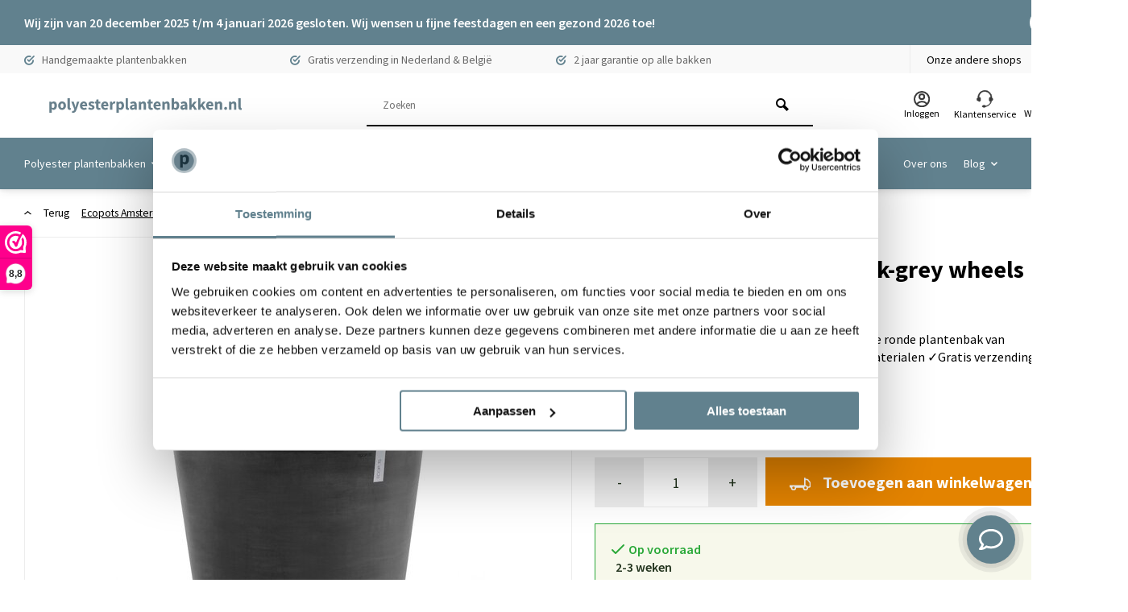

--- FILE ---
content_type: text/html;charset=utf-8
request_url: https://www.polyesterplantenbakken.nl/ecopots-amsterdam-80-dark-grey-met-wielen.html
body_size: 19211
content:
<!DOCTYPE html><html lang="nl"><head><meta charset="utf-8"/><!-- [START] 'blocks/head.rain' --><!--

  (c) 2008-2026 Lightspeed Netherlands B.V.
  http://www.lightspeedhq.com
  Generated: 03-01-2026 @ 14:52:42

--><link rel="canonical" href="https://www.polyesterplantenbakken.nl/ecopots-amsterdam-80-dark-grey-met-wielen.html"/><link rel="alternate" href="https://www.polyesterplantenbakken.nl/index.rss" type="application/rss+xml" title="Nieuwe producten"/><meta name="robots" content="noodp,noydir"/><meta name="google-site-verification" content="TLHp-_3e4hmj9lO6Lwucgk6gfW_OmFxwMhSIRI4ORWY"/><meta property="og:url" content="https://www.polyesterplantenbakken.nl/ecopots-amsterdam-80-dark-grey-met-wielen.html?source=facebook"/><meta property="og:site_name" content="Polyesterplantenbakken.nl"/><meta property="og:title" content="Ecopots Amsterdam 80 dark-grey met wielen kopen? (TIP)"/><meta property="og:description" content="Ecopots Amsterdam 80 dark-grey met wielen kopen? *Binnen 3 dagen thuis afgeleverd! *Klanten beoordelen ons met gemiddeld een 9,5!"/><meta property="og:image" content="https://cdn.webshopapp.com/shops/353336/files/449654254/ecopots-ecopots-amsterdam-80-dark-grey-wheels-top.jpg"/><script>
(function(w,d,s,l,i){w[l]=w[l]||[];w[l].push({'gtm.start':
new Date().getTime(),event:'gtm.js'});var f=d.getElementsByTagName(s)[0],
j=d.createElement(s),dl=l!='dataLayer'?'&l='+l:'';j.async=true;j.src=
'https://www.googletagmanager.com/gtm.js?id='+i+dl;f.parentNode.insertBefore(j,f);
})(window,document,'script','dataLayer','GTM-P8TZTJM');
</script><!--[if lt IE 9]><script src="https://cdn.webshopapp.com/assets/html5shiv.js?2025-02-20"></script><![endif]--><!-- [END] 'blocks/head.rain' --><meta http-equiv="X-UA-Compatible" content="IE=edge" /><title>Ecopots Amsterdam 80 dark-grey met wielen kopen? (TIP) - Polyesterplantenbakken.nl</title><meta name="description" content="Ecopots Amsterdam 80 dark-grey met wielen kopen? *Binnen 3 dagen thuis afgeleverd! *Klanten beoordelen ons met gemiddeld een 9,5!"><meta name="keywords" content="Ecopots, Ecopots, Amsterdam, 80, dark-grey, wheels, |, Top, kwaliteit"><meta name="MobileOptimized" content="320"><meta name="HandheldFriendly" content="true"><meta name="viewport" content="width=device-width, initial-scale=1, minimum-scale=1, maximum-scale=1"><meta name="author" content="https://www.webdinge.nl/"><link rel="preload" href="https://fonts.googleapis.com/css2?family=Source+Sans+Pro:wght@700&amp;family=Source+Sans+Pro:wght@400;600;700;800;900&display=swap" as="style"><link rel="preconnect" href="https://fonts.googleapis.com"><link rel="preconnect" href="https://fonts.gstatic.com" crossorigin><link rel="dns-prefetch" href="https://fonts.googleapis.com"><link rel="dns-prefetch" href="https://fonts.gstatic.com" crossorigin><link href='https://fonts.googleapis.com/css2?family=Source+Sans+Pro:wght@700&amp;family=Source+Sans+Pro:wght@400;600;700;800;900&display=swap' rel='stylesheet'><link rel="preconnect" href="//cdn.webshopapp.com/" crossorigin><link rel="dns-prefetch" href="//cdn.webshopapp.com/"><link rel="preload" as="style" href="https://cdn.webshopapp.com/shops/353336/themes/183415/assets/deviant-functions.css?20251212081514"><link rel="preload" as="style" href="https://cdn.webshopapp.com/shops/353336/themes/183415/assets/theme-deviant.css?20251212081514"><link rel="preload" as="script" href="https://cdn.webshopapp.com/shops/353336/themes/183415/assets/deviant-functions.js?20251212081514"><link rel="preload" as="script" href="https://cdn.webshopapp.com/shops/353336/themes/183415/assets/theme-deviant.js?20251212081514"><link rel="shortcut icon" href="https://cdn.webshopapp.com/shops/353336/themes/183415/v/2267994/assets/favicon.ico?20240325103327" type="image/x-icon" /><link rel="stylesheet" href="https://cdn.webshopapp.com/shops/353336/themes/183415/assets/deviant-functions.css?20251212081514" /><link rel="stylesheet" href="https://cdn.webshopapp.com/shops/353336/themes/183415/assets/theme-deviant.css?20251212081514" /><link rel="stylesheet" href="https://cdn.webshopapp.com/shops/353336/themes/183415/assets/style-v2.css?20251212081514" /><script src="https://unpkg.com/@botpoison/browser" async></script><script src="https://cdn.webshopapp.com/shops/353336/themes/183415/assets/jquery-3-5-1-min.js?20251212081514"></script><script>
 window.lazySizesConfig = window.lazySizesConfig || {};
 window.lazySizesConfig.lazyClass = 'lazy';
 document.addEventListener('lazybeforeunveil', function(e){
    var bg = e.target.getAttribute('data-bg');
    if(bg){
        e.target.style.backgroundImage = 'url(' + bg + ')';
    }
});
</script><script type="application/ld+json">
{
  "@context": "https://schema.org/",
  "@type": "Organization",
  "url": "https://www.polyesterplantenbakken.nl/",
  "name": "Polyesterplantenbakken.nl",
  "legalName": "Polyesterplantenbakken.nl",
  "description": "Ecopots Amsterdam 80 dark-grey met wielen kopen? *Binnen 3 dagen thuis afgeleverd! *Klanten beoordelen ons met gemiddeld een 9,5!",
  "logo": "https://cdn.webshopapp.com/shops/353336/themes/183415/assets/logo.png?20251212081514",
  "image": "https://cdn.webshopapp.com/shops/353336/themes/183415/assets/banner1.png?20251212081514",
  "contactPoint": {
    "@type": "ContactPoint",
    "contactType": "Customer service",
    "telephone": "0344-228104"
  },
  "address": {
    "@type": "PostalAddress",
    "streetAddress": "Veldstraat 2a",
    "addressLocality": "Lienden",
    "addressRegion": "",
    "postalCode": "4033AK",
    "addressCountry": "Nederland"
  }
}
</script><style>.kiyoh-shop-snippets {	display: none !important;}</style></head><body><!-- Google Tag Manager (noscript) --><noscript><iframe src="https://www.googletagmanager.com/ns.html?id="
height="0" width="0" style="display:none;visibility:hidden"></iframe></noscript><!-- End Google Tag Manager (noscript) --><div class="main-container two-lines btn_round"><aside class="notbar attop" style="background:#61818e;color:#ffffff;"><div class="container flex flex-between flex-align-center"><p class="flex1"><a href="https://webdinge.nl/lightspeed-themas/theme-deviant/" title="">    Wij zijn van 20 december 2025 t/m 4 januari 2026 gesloten. Wij wensen u fijne feestdagen en een gezond 2026 toe! 
        </a></p><i class="icon-remove"></i></div></aside><div id="top"><div class="top container"><div class="carousel"><div class="swiper-container normal" id="carousel1199463024" data-sw-items="[3,3,1,1]" data-sw-auto="true"><div class="swiper-wrapper"><div class="usp swiper-slide"><i class="icon-check-circle icon_w_text"></i><span class="usp-text">
                 Handgemaakte plantenbakken
                 <span class="usp-subtext"></span></span></div><div class="usp swiper-slide"><i class="icon-check-circle icon_w_text"></i><span class="usp-text">
                 Gratis verzending in Nederland & België
                 <span class="usp-subtext"></span></span></div><div class="usp swiper-slide"><i class="icon-check-circle icon_w_text"></i><span class="usp-text">
                 2 jaar garantie op alle bakken
                 <span class="usp-subtext"></span></span></div></div></div></div><div class="rev_set_wrap"><div class="shop-dropdown"><button class="dropdown-btn">
    Onze andere shops
    <img src="https://cdn.webshopapp.com/shops/353336/themes/183415/assets/chevron.svg?20251212081514" alt="Onze andere shops"></button><div class="dropdown-content"><a href="https://www.kantenklaarhagen.nl/" target="_blank" title="www.kantenklaarhagen.nl">
      www.kantenklaarhagen.nl
      <img src="https://cdn.webshopapp.com/shops/353336/themes/183415/assets/chevron-green.svg?20251212081514" alt="www.kantenklaarhagen.nl"></a><a href="https://www.cortenstaalplantenbak.nl/" target="_blank" title="www.cortenstaalplantenbak.nl">
      www.cortenstaalplantenbak.nl
      <img src="https://cdn.webshopapp.com/shops/353336/themes/183415/assets/chevron-red.svg?20251212081514" alt="www.cortenstaalplantenbak.nl"></a></div></div></div></div></div><header id="header" ><div class="inner-head logo_ll"><div class="header flex flex-align-center flex-between container"><div class="logo "><a href="https://www.polyesterplantenbakken.nl/" title="Polyesterplantenbakken.nl" ><img src="https://cdn.webshopapp.com/shops/353336/files/453549774/polyesterplantenbakken.svg" alt="Polyesterplantenbakken.nl" width="240" height="60"  class="visible-mobile visible-tablet" /><img src="https://cdn.webshopapp.com/shops/353336/files/453549774/polyesterplantenbakken.svg" alt="Polyesterplantenbakken.nl" width="240" height="60"  class="visible-desktop" /></a></div><div class="search search-desk flex1 visible-desktop"><form action="https://www.polyesterplantenbakken.nl/search/" method="get"><div class="clearable-input flex"><input type="text" name="q" class="search-query" autocomplete="off" placeholder="Zoeken" value="" /><span class="clear-search btn-round small hidden-desktop" data-clear-input><i class="icon-remove"></i></span><button type="submit" class="btn"><i class="icon-search"></i></button></div></form><div class="autocomplete dropdown-menu" role="menu"><div class="products container grid grid-6"></div><div class="notfound">Geen producten gevonden</div><div class="more"><a class="banner-btn trans livesearch" href="#">Bekijk alle resultaten <span>(0)</span></a></div></div></div><div class="tools-wrap flex flex-align-center "><div class="tool myacc"><div class="select-dropdown"><a class="flex flex-column flex-align-center" data-fancybox="" data-src="#popup-login" data-options='{"touch" : false, "modal" : false}' href="javascript:;"><img src="https://cdn.webshopapp.com/shops/353336/themes/183415/assets/icon-account.svg?20251212081514" alt="Rekening"><span class="small-lable  visible-desktop">Inloggen</span></a></div></div><div class="tool service"><div class="select-dropdown"><a class="flex flex-column flex-align-center" href="https://www.polyesterplantenbakken.nl/service/"><img src="https://cdn.webshopapp.com/shops/353336/themes/183415/assets/icon-service.svg?20251212081514" alt="Klantenservice"><span class="small-lable visible-desktop">Klantenservice</span></a></div></div><div class="tool mini-cart"><div class="select-dropdown"><a href="https://www.polyesterplantenbakken.nl/cart/" class="flex flex-column flex-align-center"><span class="i-wrap"><span class="ccnt">0</span><img src="https://cdn.webshopapp.com/shops/353336/themes/183415/assets/icon-cart.svg?20251212081514" alt="Winkelwagen"></span><span class="small-lable visible-desktop">Winkelwagen</span></a><div class="dropdown-menu keep-open" role="menu"><div class="pleasewait"><svg width="100px"  height="100px"  xmlns="http://www.w3.org/2000/svg" viewBox="0 0 100 100" preserveAspectRatio="xMidYMid" class="lds-eclipse" style="background: rgba(0, 0, 0, 0) none repeat scroll 0% 0%;"><path ng-attr-d="" ng-attr-fill="" stroke="none" d="M10 50A40 40 0 0 0 90 50A40 42 0 0 1 10 50" fill="#ff5000"><animateTransform attributeName="transform" type="rotate" calcMode="linear" values="0 50 51;360 50 51" keyTimes="0;1" dur="1s" begin="0s" repeatCount="indefinite"></animateTransform></path></svg></div><div class="title">Winkelwagen<span class="close-cart btn-round small visible-mobile visible-tablet"><i class="icon-remove"></i></span></div><div class="widget_content flex flex-column"><div class="item no-products ">U heeft geen artikelen in uw winkelwagen</div></div><div class="cart-info show"><div class="total"><div class="shipc flex flex-align-center flex-between"><span>Totaal:</span><span class="amount">€0,00</span></div><a href="https://www.polyesterplantenbakken.nl/checkout/" class="btn btn1" title="Bestellen">Bestellen</a><a href="https://www.polyesterplantenbakken.nl/cart/" title="Bewerk winkelmandje" class="view-cart btn btn3">Bewerk winkelmandje</a></div></div></div></div></div></div></div><nav id="menu" class="nav list-inline menu_style1 visible-desktop"><div class="container"><ul class="menu list-inline"><li class="item sub"><a href="https://www.polyesterplantenbakken.nl/polyester-plantenbakken/" title="Polyester plantenbakken">Polyester plantenbakken<i class="hidden-tab-ls icon-small-down"></i></a><div class="dropdown-menu"><ul><li><a class="flex flex-between flex-align-center" href="https://www.polyesterplantenbakken.nl/polyester-plantenbakken/grote-plantenbakken/" title="Grote plantenbakken">Grote plantenbakken</a></li><li><a class="flex flex-between flex-align-center" href="https://www.polyesterplantenbakken.nl/polyester-plantenbakken/hoge-plantenbakken/" title="Hoge plantenbakken">Hoge plantenbakken</a></li><li><a class="flex flex-between flex-align-center" href="https://www.polyesterplantenbakken.nl/polyester-plantenbakken/vierkante-plantenbakken/" title="Vierkante plantenbakken">Vierkante plantenbakken</a></li><li><a class="flex flex-between flex-align-center" href="https://www.polyesterplantenbakken.nl/polyester-plantenbakken/rechthoekige-plantenbakken/" title="Rechthoekige plantenbakken">Rechthoekige plantenbakken</a></li><li><a class="flex flex-between flex-align-center" href="https://www.polyesterplantenbakken.nl/polyester-plantenbakken/ronde-plantenbakken/" title=" Ronde plantenbakken"> Ronde plantenbakken</a></li><li><a class="flex flex-between flex-align-center" href="https://www.polyesterplantenbakken.nl/polyester-plantenbakken/plantenbak-op-wielen/" title=" Plantenbak op wielen"> Plantenbak op wielen</a></li><li><a class="flex flex-between flex-align-center" href="https://www.polyesterplantenbakken.nl/polyester-plantenbakken/plantenschaal/" title="Plantenschaal">Plantenschaal</a></li><li><a class="flex flex-between flex-align-center" href="https://www.polyesterplantenbakken.nl/polyester-plantenbakken/witte-plantenbakken/" title="Witte plantenbakken">Witte plantenbakken</a></li><li><a class="flex flex-between flex-align-center" href="https://www.polyesterplantenbakken.nl/polyester-plantenbakken/grijze-plantenbak/" title="Grijze plantenbak">Grijze plantenbak</a></li><li><a class="flex flex-between flex-align-center" href="https://www.polyesterplantenbakken.nl/polyester-plantenbakken/adezz-plantenbakken/" title="Adezz plantenbakken">Adezz plantenbakken</a></li><li><a class="flex flex-between flex-align-center" href="https://www.polyesterplantenbakken.nl/polyester-plantenbakken/plantenbak-hoogglans-wit/" title="Plantenbak hoogglans wit">Plantenbak hoogglans wit</a></li><li class="cat-l"><a href="https://www.polyesterplantenbakken.nl/polyester-plantenbakken/" title="Polyester plantenbakken" class="btn btn3">Bekijk alles</a></li></ul></div></li><li class="item sub"><a href="https://www.polyesterplantenbakken.nl/plantenbakken-buiten/" title="Plantenbakken buiten">Plantenbakken buiten<i class="hidden-tab-ls icon-small-down"></i></a><div class="dropdown-menu"><ul><li><a class="flex flex-between flex-align-center" href="https://www.polyesterplantenbakken.nl/plantenbakken-buiten/plantenbakken-buiten-groot/" title="Plantenbakken buiten groot">Plantenbakken buiten groot</a></li><li><a class="flex flex-between flex-align-center" href="https://www.polyesterplantenbakken.nl/plantenbakken-buiten/langwerpige-plantenbakken-voor-buiten/" title="Langwerpige plantenbakken voor buiten">Langwerpige plantenbakken voor buiten</a></li><li><a class="flex flex-between flex-align-center" href="https://www.polyesterplantenbakken.nl/plantenbakken-buiten/plantenschaal-buiten-groot/" title="Plantenschaal buiten groot">Plantenschaal buiten groot</a></li><li><a class="flex flex-between flex-align-center" href="https://www.polyesterplantenbakken.nl/plantenbakken-buiten/plantenbakken-wit-buiten/" title="Plantenbakken wit buiten">Plantenbakken wit buiten</a></li><li><a class="flex flex-between flex-align-center" href="https://www.polyesterplantenbakken.nl/plantenbakken-buiten/grijze-plantenbak-buiten/" title="Grijze plantenbak buiten">Grijze plantenbak buiten</a></li><li class="cat-l"><a href="https://www.polyesterplantenbakken.nl/plantenbakken-buiten/" title="Plantenbakken buiten" class="btn btn3">Bekijk alles</a></li></ul></div></li><li class="item sub"><a href="https://www.polyesterplantenbakken.nl/plantenbakken-binnen/" title=" Plantenbakken binnen"> Plantenbakken binnen<i class="hidden-tab-ls icon-small-down"></i></a><div class="dropdown-menu"><ul><li><a class="flex flex-between flex-align-center" href="https://www.polyesterplantenbakken.nl/plantenbakken-binnen/hoge-plantenbak-binnen/" title="Hoge plantenbak binnen">Hoge plantenbak binnen</a></li><li><a class="flex flex-between flex-align-center" href="https://www.polyesterplantenbakken.nl/plantenbakken-binnen/grote-plantenbak-binnen/" title="Grote plantenbak binnen">Grote plantenbak binnen</a></li><li><a class="flex flex-between flex-align-center" href="https://www.polyesterplantenbakken.nl/plantenbakken-binnen/langwerpige-plantenbak-binnen/" title=" Langwerpige plantenbak binnen"> Langwerpige plantenbak binnen</a></li><li><a class="flex flex-between flex-align-center" href="https://www.polyesterplantenbakken.nl/plantenbakken-binnen/rechthoekige-plantenbak-binnen/" title="Rechthoekige plantenbak binnen">Rechthoekige plantenbak binnen</a></li><li><a class="flex flex-between flex-align-center" href="https://www.polyesterplantenbakken.nl/plantenbakken-binnen/witte-plantenbak-binnen/" title="Witte plantenbak binnen">Witte plantenbak binnen</a></li><li class="cat-l"><a href="https://www.polyesterplantenbakken.nl/plantenbakken-binnen/" title=" Plantenbakken binnen" class="btn btn3">Bekijk alles</a></li></ul></div></li><li class="item sub"><a href="https://www.polyesterplantenbakken.nl/bloempot/" title="Bloempot">Bloempot<i class="hidden-tab-ls icon-small-down"></i></a><div class="dropdown-menu"><ul><li><a class="flex flex-between flex-align-center" href="https://www.polyesterplantenbakken.nl/bloempot/hoge-bloempot/" title="Hoge bloempot">Hoge bloempot</a></li><li><a class="flex flex-between flex-align-center" href="https://www.polyesterplantenbakken.nl/bloempot/grote-bloempot/" title="Grote bloempot">Grote bloempot</a></li><li><a class="flex flex-between flex-align-center" href="https://www.polyesterplantenbakken.nl/bloempot/bloempot-met-schotel/" title="Bloempot met schotel">Bloempot met schotel</a></li><li><a class="flex flex-between flex-align-center" href="https://www.polyesterplantenbakken.nl/bloempot/vierkante-bloempot/" title="Vierkante bloempot">Vierkante bloempot</a></li><li><a class="flex flex-between flex-align-center" href="https://www.polyesterplantenbakken.nl/bloempot/witte-bloempot/" title="Witte bloempot">Witte bloempot</a></li><li><a class="flex flex-between flex-align-center" href="https://www.polyesterplantenbakken.nl/bloempot/grijze-bloempot/" title="Grijze bloempot">Grijze bloempot</a></li><li><a class="flex flex-between flex-align-center" href="https://www.polyesterplantenbakken.nl/bloempot/bloempot-taupe/" title=" Bloempot taupe"> Bloempot taupe</a></li><li><a class="flex flex-between flex-align-center" href="https://www.polyesterplantenbakken.nl/bloempot/ecopots/" title="Ecopots">Ecopots</a></li><li class="cat-l"><a href="https://www.polyesterplantenbakken.nl/bloempot/" title="Bloempot" class="btn btn3">Bekijk alles</a></li></ul></div></li><li class="item sub"><a href="https://www.polyesterplantenbakken.nl/bloempot-buiten/" title=" Bloempot buiten"> Bloempot buiten<i class="hidden-tab-ls icon-small-down"></i></a><div class="dropdown-menu"><ul><li><a class="flex flex-between flex-align-center" href="https://www.polyesterplantenbakken.nl/bloempot-buiten/grote-bloempot-buiten/" title=" Grote bloempot buiten"> Grote bloempot buiten</a></li><li><a class="flex flex-between flex-align-center" href="https://www.polyesterplantenbakken.nl/bloempot-buiten/hoge-bloempot-buiten/" title="Hoge bloempot buiten">Hoge bloempot buiten</a></li><li><a class="flex flex-between flex-align-center" href="https://www.polyesterplantenbakken.nl/bloempot-buiten/witte-bloempot-buiten/" title="Witte bloempot buiten">Witte bloempot buiten</a></li><li><a class="flex flex-between flex-align-center" href="https://www.polyesterplantenbakken.nl/bloempot-buiten/grijze-bloempot-buiten/" title=" Grijze bloempot buiten"> Grijze bloempot buiten</a></li><li><a class="flex flex-between flex-align-center" href="https://www.polyesterplantenbakken.nl/bloempot-buiten/vierkante-bloempot-buiten/" title="Vierkante bloempot buiten">Vierkante bloempot buiten</a></li><li><a class="flex flex-between flex-align-center" href="https://www.polyesterplantenbakken.nl/bloempot-buiten/ronde-bloempot-buiten/" title="Ronde bloempot buiten">Ronde bloempot buiten</a></li><li><a class="flex flex-between flex-align-center" href="https://www.polyesterplantenbakken.nl/bloempot-buiten/rechthoekige-bloempot-buiten/" title="Rechthoekige bloempot buiten">Rechthoekige bloempot buiten</a></li><li class="cat-l"><a href="https://www.polyesterplantenbakken.nl/bloempot-buiten/" title=" Bloempot buiten" class="btn btn3">Bekijk alles</a></li></ul></div></li><li class="item sub"><a href="https://www.polyesterplantenbakken.nl/bloempot-binnen/" title="Bloempot binnen">Bloempot binnen<i class="hidden-tab-ls icon-small-down"></i></a><div class="dropdown-menu"><ul><li><a class="flex flex-between flex-align-center" href="https://www.polyesterplantenbakken.nl/bloempot-binnen/grote-bloempot-binnen/" title="Grote bloempot binnen">Grote bloempot binnen</a></li><li><a class="flex flex-between flex-align-center" href="https://www.polyesterplantenbakken.nl/bloempot-binnen/hoge-bloempot-binnen/" title="Hoge bloempot binnen">Hoge bloempot binnen</a></li><li><a class="flex flex-between flex-align-center" href="https://www.polyesterplantenbakken.nl/bloempot-binnen/vierkante-bloempot-binnen/" title="Vierkante bloempot binnen">Vierkante bloempot binnen</a></li><li><a class="flex flex-between flex-align-center" href="https://www.polyesterplantenbakken.nl/bloempot-binnen/rechthoekige-bloempot-binnen/" title=" Rechthoekige bloempot binnen"> Rechthoekige bloempot binnen</a></li><li><a class="flex flex-between flex-align-center" href="https://www.polyesterplantenbakken.nl/bloempot-binnen/witte-bloempot-binnen/" title="Witte bloempot binnen">Witte bloempot binnen</a></li><li><a class="flex flex-between flex-align-center" href="https://www.polyesterplantenbakken.nl/bloempot-binnen/grijze-bloempot-binnen/" title=" Grijze bloempot binnen"> Grijze bloempot binnen</a></li><li><a class="flex flex-between flex-align-center" href="https://www.polyesterplantenbakken.nl/bloempot-binnen/ronde-bloempot-binnen/" title="Ronde bloempot binnen">Ronde bloempot binnen</a></li><li class="cat-l"><a href="https://www.polyesterplantenbakken.nl/bloempot-binnen/" title="Bloempot binnen" class="btn btn3">Bekijk alles</a></li></ul></div></li><li class="item"><a href="https://www.polyesterplantenbakken.nl/luxe-plantenbakken/" title="Luxe plantenbakken">Luxe plantenbakken</a></li><li class="item ext"><a href="https://www.polyesterplantenbakken.nl/service/about/" title="Over ons">Over ons</a></li><li class="item ext sub blog_drop"><a href="https://www.polyesterplantenbakken.nl/blogs/blogs/" title="Blogs">Blog<i class="hidden-tab-ls icon-small-down"></i></a><div class="dropdown-menu mega-menu mm_col_5 "><div class="container flex "><div class="flex flex-wrap men-cont-wrap none" style="margin: 0 -15px;"><div class="col flex flex-column"><div class="img-wrap lazy" data-bg="https://cdn.webshopapp.com/shops/353336/files/449484556/blogs.jpg"><a class="abs-link" href="https://www.polyesterplantenbakken.nl/blogs/blogs/" title="Blogs"></a></div><a class="title" href="https://www.polyesterplantenbakken.nl/blogs/blogs/3-dingen-die-je-moet-weten-voordat-je-planten-in-b/" title="3 dingen die je moet weten voordat je planten in bakken gaat planten">3 dingen die je moet weten voordat je planten in bakken gaat planten</a></div><div class="col flex flex-column"><div class="img-wrap lazy" data-bg="https://cdn.webshopapp.com/shops/353336/files/449026689/blogs.jpg"><a class="abs-link" href="https://www.polyesterplantenbakken.nl/blogs/blogs/" title="Blogs"></a></div><a class="title" href="https://www.polyesterplantenbakken.nl/blogs/blogs/klein-balkon-gezellig-maken-4-snelle-stylingstips/" title="Klein balkon gezellig maken? 4 snelle stylingstips!">Klein balkon gezellig maken? 4 snelle stylingstips!</a></div><div class="col flex flex-column"><div class="img-wrap lazy" data-bg="https://cdn.webshopapp.com/shops/353336/files/449486112/blogs.jpg"><a class="abs-link" href="https://www.polyesterplantenbakken.nl/blogs/blogs/" title="Blogs"></a></div><a class="title last" href="https://www.polyesterplantenbakken.nl/blogs/blogs/plantenbakken-maken-je-tuin-compleet/" title="Plantenbakken maken je tuin compleet">Plantenbakken maken je tuin compleet</a></div></div></div></div></li></ul></div></nav></div><div class="search ll flex1 visible-mobile visible-tablet search-mob"><div class="mob-men flex flex-align-center"><i class="icon-menu"></i></div><form action="https://www.polyesterplantenbakken.nl/search/" method="get"><div class="clearable-input flex"><input type="text" name="q" class="search-query" autocomplete="off" placeholder="Zoeken" value="" /><span class="clear-search btn-round small hidden-desktop" data-clear-input><i class="icon-remove"></i></span></div></form><div class="autocomplete dropdown-menu" role="menu"><div class="products container grid grid-6"></div><div class="notfound">Geen producten gevonden</div><div class="more"><a class="banner-btn trans livesearch" href="#">Bekijk alle resultaten <span>(0)</span></a></div></div></div></header><div class="mobile-add-msg"><div class="inner-msg"><span class="title">Toegevoegd aan winkelwagen</span><div class="item flex flex-align-center"><div class="item-image-container"><img src="" alt="" width="60" height="60" /></div><span class="item-name flex1"></span></div><a href="https://www.polyesterplantenbakken.nl/cart/" class="btn btn1" title="Bewerk winkelmandje">Bewerk winkelmandje</a><a href="javascript:;" title="Ga verder met winkelen" class="hide-msg btn btn3">Ga verder met winkelen</a></div></div><style>
  .breadcrumb-container::after {
    display: none;
  }
  .carousel-wrap {
    flex-direction: column;
  }
  .main-images {
    margin: 0;
  }
  .thumb-images {
    margin: 0;
    height: auto !important;
    width: 100% !important;
    margin-top: 25px;
  }
  .thumb-images .swiper-slide {
    border: 1px solid #EDEDED;
  }
  .thumb-images .swiper-slide.greyed::after {
    background: unset;
  }
  .main-images {
    border: 1px solid #EDEDED;
  }
  .main-images .swiper-slide .greyed::after {
    background: unset;
  }
  .product-content .title {
    font-size: 22px !important;
    color: #000000;
    line-height: 28px;
  }
  .intro {
    font-size: 14px;
    color: #000000;
    font-weight: lighter;
  }
  .stock-level {
    margin-top: 20px;
  }
  .stock-level-wrapper.green {
    display: block;
    width: 100%;
    padding: 20px;
    border: 1px solid #29a838;
    background-color: #adbb3a1a;
  }
  .stock-level-wrapper.green span.color-green {
    color: #29a838;
  }
  .stock-level-wrapper.red {
    display: block;
    width: 100%;
    padding: 20px;
    border: 1px solid #bb3a3a;
    background-color: ##bb3a3a1a;
  }
  .stock-level-wrapper p {
    margin: 0;
    font-size: 14px;
    font-weight: normal;
    color: #000000;
  }
  .stock-level-wrapper .color-green, .stock-level-wrapper .color-red {
    display: flex;
    align-items: center;
  }
  .adding .pp_is_add_btn {
    background-color: #E38300;
    font-size: 14px !important;
    font-weight: bold;
    color: #ffffff;
    border: 0;
    padding: 0;
  }
   .adding .pp_is_add_btn img {
     display: none;
    margin-right: 15px;
  }
  @media (min-width: 576px) {
    .adding .pp_is_add_btn {
      padding: 12px 30px;
      font-size: 20px !important;
    }
     .adding .pp_is_add_btn img {
      display: inline-block;
    }
  }
  .adding .add-all {
    background-color: #29a838;
    font-size: 14px !important;
    font-weight: bold;
    color: #ffffff;
    border: 0;
    height: auto !important;
    display: flex;
    align-items: center;
    justify-content: center;
    gap: 15px;
    width: 100%;
    padding: 0;
  }
  .adding .add-all img {
    margin: 0;
    display: none;
  }
  .adding .add-all .spinner {
    margin-right: 15px;
    animation: rotateAnimation 5s linear infinite;
  }
  @keyframes rotateAnimation {
    from {
      transform: rotate(0deg);
    }
    to {
      transform: rotate(360deg);
    }
  }
  .adding {
    flex-direction: column;
  }
  .item-price-container {
    width: 100%;
  }
  .qty-wrapper {
    display: flex;
    width: 100%;
  }
  .input-wrap .down {
    background-color: #EDEDED;
  }
  .input-wrap .up {
    background-color: #EDEDED;
  }
  .item-price-container {
    margin: 5px 0px !important;
  }
  .item-price-container .item-price {
    display: flex;
    align-items: baseline;
    gap: 10px;
    font-size: 20px !important;
    font-weight: bold;
    color: #000000;
  }
  .item-price-container .item-price .vat {
    font-size: 14px;
    font-weight: normal;
    color: #000000;
  }
  .quantity-input .input-wrap input {
  	width: 50px !important;
    padding: 0px;
  }
  .secondary_add .quantity-input .input-wrap {
    height: 40px;
  }
  .secondary_add .quantity-input .input-wrap input {
    height: 40px;
    width: 40px !important;
    line-height: 40px;
    font-size: 12px;
  }
  .secondary_add .quantity-input .input-wrap .quantity-btn {
    width: 40px;
    height: 40px;
    padding: 0;
    border: 0;
  }
  .secondary_add .quantity-input .input-wrap .quantity-btn:hover {
    border: 0;
    background: #EDEDED;
  }
  .secondary_add .cs-qty {
    width: 40px !important;
    height: 40px;
    font-size: 12px;
  }
  /** Start crossselling **/
  .crossselling-title {
    display: block;
    font-size: 20px;
    font-weight: bold;
    margin-bottom: 10px;
  }
  .crossselling-product {
    display: flex;
    align-items: center;
    gap: 15px;
    margin-bottom: 10px;
  }
  .crossselling-product form {
    display: none;
  }
  .cs-checkbox {
    display: inline-block;
    position: relative;
    width: 36px;
    border-radius: 15px;
    flex: 0 0 auto;
    height: 18px;
    -webkit-appearance: initial;
    -webkit-tap-highlight-color: rgba(0, 0, 0, 0);
    outline: none;
    font-size: 14px;
    cursor: pointer;
    border: 1px solid #C4C4C4;
    background-color: #C4C4C4;
  }
  .cs-checkbox.active {
    background-color: #E38300;
    border-color: #E38300;
  }
  .cs-checkbox.active::after {
    left: 53%;
    content: "";
    background-color: #fff;
  }
  .cs-checkbox::after {
    position: absolute;
    top: 50%;
    transform: translateY(-50%);
    display: block;
    line-height: 32px;
    width: 16px;
    height: 16px;
    box-sizing: border-box;
    text-align: center;
    transition: all 0.3s ease-in 0s;
    border-radius: 50px;
    left: 3%;
    content: "";
    background-color: #FFF;
  }
  .cs-inner {
    display: flex;
    align-items: center;
    justify-content: space-between;
    border: 1px solid #EDEDED;
    padding: 0 15px 0px 0px;
    flex: 1;
  }
  .cs-image {
    width: 50px;
    margin: 0 !important;
  }
  .cs-title {
    font-size: 12px;
    font-weight: bold;
    color: #000000;
    line-height: 14px;
  }
  .cs-price {
    font-size: 12px;
    color: #000000;
    opacity: .5;
    margin-left: 15px;
  }
  /** End crossselling **/
  
  /** Start specs **/
  .product-specs-wrapper {
    margin-top: 45px;
    margin-bottom: 45px;
  }
  .product-specs-wrapper h3 {
    font-size: 22px;
    line-height: 22px;
    font-weight: bold;
    margin-bottom: 15px;
  }
  .product-specs-wrapper ul {
    margin: 0;
  }
  .product-specs-wrapper li {
    display: flex;
    align-items: center;
    justify-content: space-between;
    font-size: 14px;
    padding: 15px;
  }
  .product-specs-wrapper li.white {
    background-color: white;
  }
  .product-specs-wrapper li.grey {
    background-color: #EDEDED;
  }
  /** End specs **/
  
  .product-service-wrapper {
    background: #081A02;
    padding: 25px 20px;
    display: flex;
    align-items: center;
    justify-content: space-between;
    flex-wrap: wrap;
    margin-top: 40px;
  }
  .product-service__left {
    flex: unset;
  }
  .product-service__right {
    margin-top: 30px;
    flex: unset;
  }
  .product-service__left h3 {
    color: white;
    display: flex;
    align-items: center;
    font-size: 20px;
    gap: 15px;
    margin: 0;
  }
  .product-service__left p {
    color: white;
    font-size: 14px;
    line-height: 26px;
    margin: 5px 0px 15px 0px;
  }
  .product-service__left a {
    color: #61818e;
    font-size: 16px;
    text-decoration: underline;
    gap: 5px;
    display: flex;
    align-items: center;
    font-weight: bold;
  }
  .product-service__right ul {
    margin: 0;
    display: flex;
    flex-direction: column;
    gap: 10px;
  }
  .product-service__right ul li {
    font-size: 16px;
    color: #61818e;
    font-weight: bold;
  }
  .product-service__right ul li a {
    gap: 10px;
    display: flex;
    align-items: center;
  }
  .product-service__right ul li a span {
    color: white;
  }
  
  @media (min-width: 576px) {
    .stock-level-wrapper p {
      font-size: 16px;
    }
    .intro {
      font-size: 16px;
    }
    .product-content .title {
      font-size: 30px !important;
      line-height: 40px;
    }
    .crossselling-product {
      gap: 30px;
    }
    .cs-image {
      width: auto;
    }
    .cs-title {
      font-size: 18px;
      line-height: 25px;
    }
    .cs-price {
      font-size: 18px;
    }
    .cs-inner {
      padding: 0 30px 0px 0px;
    }
    #date-input {
      min-width: 328px;
    }
    .meta.item .product-usps .prod-usp {
      font-size: 18px;
    }
    .item-price-container {
      margin-bottom: 15px !important;
    }
    .item-price-container .item-price {
      font-size: 30px !important;
    }
    .item-price-container .item-price .vat {
      font-size: 14px;
    }
    .quantity-input .input-wrap input {
      width: 80px !important;
    }
    .adding .add-all {
      font-size: 20px !important;
    }
    .adding .add-all img {
      display: block;
    }
    .product-specs-wrapper h3 {
      font-size: 25px;
      line-height: 25px;
      font-weight: bold;
    }
    .product-specs-wrapper li {
      font-size: 16px;
    }
    .product-service__left {
      flex: 1;
    }
    .product-service__right {
      margin-top: 0;
      flex: 1;
    }
  }
  .product-configure-warning-levertijd {
    display: none;
    font-weight: bold;
    color: #FF0000;
  }
</style><script type="application/ld+json">
{
  "@context": "https://schema.org/",
  "@type": "Product",
  "name": "Ecopots Amsterdam 80 dark-grey wheels | Top kwaliteit",
  "image": [
        "https://cdn.webshopapp.com/shops/353336/files/449654254/image.jpg",        "https://cdn.webshopapp.com/shops/353336/files/450496119/image.jpg",        "https://cdn.webshopapp.com/shops/353336/files/450496055/image.jpg",        "https://cdn.webshopapp.com/shops/353336/files/450496058/image.jpg",        "https://cdn.webshopapp.com/shops/353336/files/450496115/image.jpg"       ],
  "description": "Geef je tuin een luxe en strakke uitstraling met deze ronde plantenbak van Ecopots. Hij is volledig gemaakt van gerecyclede materialen ✓Gratis verzending en snelle bezorging",
  "mpn": "74.009.80AW",
  "sku": "74.009.80AW",
  "brand": {
    "@type": "Brand",
    "name": "Ecopots"
  },
    "aggregateRating": {
    "@type": "AggregateRating",
    "ratingValue" : "9,0",
    "ratingCount": "10",
    "reviewCount": "5487"
  },
    "offers": {
    "@type": "Offer",
    "url": "https://www.polyesterplantenbakken.nl/ecopots-amsterdam-80-dark-grey-met-wielen.html",
    "priceCurrency": "EUR",
    "price": "449",
    "itemCondition": "https://schema.org/NewCondition",
    "availability": "https://schema.org/InStock",
    "priceValidUntil": "01/03/2027"
  }}
</script><link href="https://cdn.webshopapp.com/shops/353336/themes/183415/assets/product.css?20251212081514" rel="stylesheet" type='text/css' /><script src="https://cdn.webshopapp.com/shops/353336/themes/183415/assets/product.js?20251212081514"></script><div class="container"><script type="application/ld+json">
{
"@context": "https://schema.org",
"@type": "BreadcrumbList",
  "itemListElement": [{
    "@type": "ListItem",
    "position": 1,
    "name": "Home",
    "item": "https://www.polyesterplantenbakken.nl/"
  },    {
    "@type": "ListItem",
    "position": 2,
    "name": "Ecopots Amsterdam 80 dark-grey wheels | Top kwaliteit",
    "item": "https://www.polyesterplantenbakken.nl/ecopots-amsterdam-80-dark-grey-met-wielen.html"
  }     ]
}
</script><div class="breadcrumb-container flex flex-align-center flex-wrap"><a class="go-back" href="javascript: history.go(-1)"><img src="https://cdn.webshopapp.com/shops/353336/themes/183415/assets/chevron.svg?20251212081514" alt="Terug">Terug</a><a href="https://www.polyesterplantenbakken.nl/ecopots-amsterdam-80-dark-grey-met-wielen.html"  class="visible-desktop active">Ecopots Amsterdam 80 dark-grey wheels | Top kwaliteit</a></div></div><div class="product-content container flex"><div class="images item borderless p-carousel  solid "><div class="carousel-wrap flex"><div class="main-images swiper-container" id="carouselMain" data-sw-thumbs="true"><div class="swiper-wrapper"><div class="swiper-slide"><a href="https://cdn.webshopapp.com/shops/353336/files/449654254/ecopots-ecopots-amsterdam-80-dark-grey-wheels-top.jpg" data-fancybox="gallery" class="greyed"><img data-src="https://cdn.webshopapp.com/shops/353336/files/449654254/500x500x2/ecopots-ecopots-amsterdam-80-dark-grey-wheels-top.jpg" alt="Ecopots Ecopots Amsterdam 80 dark-grey wheels | Top kwaliteit" class="lazy img-responsive" width=500 height=500 /></a></div><div class="swiper-slide"><a href="https://cdn.webshopapp.com/shops/353336/files/450496119/ecopots-ecopots-amsterdam-80-dark-grey-wheels-top.jpg" data-fancybox="gallery" class="greyed"><img data-src="https://cdn.webshopapp.com/shops/353336/files/450496119/500x500x2/ecopots-ecopots-amsterdam-80-dark-grey-wheels-top.jpg" alt="Ecopots Ecopots Amsterdam 80 dark-grey wheels | Top kwaliteit" class="lazy img-responsive" width=500 height=500 /></a></div><div class="swiper-slide"><a href="https://cdn.webshopapp.com/shops/353336/files/450496055/ecopots-ecopots-amsterdam-80-dark-grey-wheels-top.jpg" data-fancybox="gallery" class="greyed"><img data-src="https://cdn.webshopapp.com/shops/353336/files/450496055/500x500x2/ecopots-ecopots-amsterdam-80-dark-grey-wheels-top.jpg" alt="Ecopots Ecopots Amsterdam 80 dark-grey wheels | Top kwaliteit" class="lazy img-responsive" width=500 height=500 /></a></div><div class="swiper-slide"><a href="https://cdn.webshopapp.com/shops/353336/files/450496058/ecopots-ecopots-amsterdam-80-dark-grey-wheels-top.jpg" data-fancybox="gallery" class="greyed"><img data-src="https://cdn.webshopapp.com/shops/353336/files/450496058/500x500x2/ecopots-ecopots-amsterdam-80-dark-grey-wheels-top.jpg" alt="Ecopots Ecopots Amsterdam 80 dark-grey wheels | Top kwaliteit" class="lazy img-responsive" width=500 height=500 /></a></div><div class="swiper-slide"><a href="https://cdn.webshopapp.com/shops/353336/files/450496115/ecopots-ecopots-amsterdam-80-dark-grey-wheels-top.jpg" data-fancybox="gallery" class="greyed"><img data-src="https://cdn.webshopapp.com/shops/353336/files/450496115/500x500x2/ecopots-ecopots-amsterdam-80-dark-grey-wheels-top.jpg" alt="Ecopots Ecopots Amsterdam 80 dark-grey wheels | Top kwaliteit" class="lazy img-responsive" width=500 height=500 /></a></div></div><div class="swiper-pagination" id="page1121555342"></div><div class="swiper-scrollbar" id="scroll1655920342"></div><a class="swiper-prev btn-round visible-desktop" id="control1589572011"><i class="icon-tail-left"></i></a><a class="swiper-next btn-round visible-desktop" id="control545612852"><i class="icon-tail-right"></i></a></div><div id="carouselThumb" class="thumb-images swiper-container visible-desktop" data-sw-items="[3,3,3]" data-sw-margin="15" data-sw-vertical="false" data-sw-freemode="true" data-sw-nav="true"><div class="swiper-wrapper"><span class="greyed swiper-slide borderless square"><img src="https://cdn.webshopapp.com/shops/353336/files/449654254/200x200x1/ecopots-ecopots-amsterdam-80-dark-grey-wheels-top.jpg" alt="Ecopots Ecopots Amsterdam 80 dark-grey wheels | Top kwaliteit" width="200" height="200" class="img-responsive"/></span><span class="greyed swiper-slide borderless square"><img src="https://cdn.webshopapp.com/shops/353336/files/450496119/200x200x1/ecopots-ecopots-amsterdam-80-dark-grey-wheels-top.jpg" alt="Ecopots Ecopots Amsterdam 80 dark-grey wheels | Top kwaliteit" width="200" height="200" class="img-responsive"/></span><span class="greyed swiper-slide borderless square"><img src="https://cdn.webshopapp.com/shops/353336/files/450496055/200x200x1/ecopots-ecopots-amsterdam-80-dark-grey-wheels-top.jpg" alt="Ecopots Ecopots Amsterdam 80 dark-grey wheels | Top kwaliteit" width="200" height="200" class="img-responsive"/></span><span class="greyed swiper-slide borderless square"><img src="https://cdn.webshopapp.com/shops/353336/files/450496058/200x200x1/ecopots-ecopots-amsterdam-80-dark-grey-wheels-top.jpg" alt="Ecopots Ecopots Amsterdam 80 dark-grey wheels | Top kwaliteit" width="200" height="200" class="img-responsive"/></span><span class="greyed swiper-slide borderless square"><img src="https://cdn.webshopapp.com/shops/353336/files/450496115/200x200x1/ecopots-ecopots-amsterdam-80-dark-grey-wheels-top.jpg" alt="Ecopots Ecopots Amsterdam 80 dark-grey wheels | Top kwaliteit" width="200" height="200" class="img-responsive"/></span></div></div></div></div><div class="meta item"><h1 class="title">Ecopots Amsterdam 80 dark-grey wheels | Top kwaliteit</h1><p class="intro">Geef je tuin een luxe en strakke uitstraling met deze ronde plantenbak van Ecopots. Hij is volledig gemaakt van gerecyclede materialen ✓Gratis verzending en snelle bezorging</p><form action="https://www.polyesterplantenbakken.nl/cart/add/295065605/" data-action="https://www.polyesterplantenbakken.nl/cart/add/295065605/" id="product_configure_form" method="post" class="cs-form"><input type="hidden" name="bundle_id" id="product_configure_bundle_id" value=""><div class="product-add  variant_blocks is_listing custom-select" data-product_id="149400648"></div><div class="adding make-sticky flex flex-align-center"><div class="errors"><span class="subtitle">Verplichte velden:</span><ul class="config_errors"></ul></div><div class="item-price-container flex flex-between flex-align-center" 
     	
    ><div class="wrap"><span class="item-price"><span class="item-price-curr">
      		449,00
      	</span></span></div></div><div class="qty-wrapper"><div class="quantity-input flex1"><div class="input-wrap is_pp"><a href="javascript:;" class="down quantity-btn " data-way="down">-</a><input type="number" pattern="/d*" name="quantity" value="1" class="cs-qty"><a href="javascript:;" class="up quantity-btn " data-way="up">+</a></div></div><button type="submit" class="custom_vars pp_is_add_btn flex2 btn btn1" title="Toevoegen aan winkelwagen"><img src="https://cdn.webshopapp.com/shops/353336/themes/183415/assets/icon-white-truck.svg?20251212081514" alt="Toevoegen aan winkelwagen">Toevoegen aan winkelwagen</button></div></div></form><div class="stock-level"><div class="stock-level-wrapper green"><span class="color-green"><i class="icon-check icon_w_text"></i>Op voorraad </span><span class="delivery">2-3 weken</span></div></div><div class="product-usps"><div class="prod-usp "><img src="https://cdn.webshopapp.com/shops/353336/themes/183415/assets/icon-check.svg?20251212081514">Handgemaakte plantenbakken<span class="usp-subtext"></span></div><div class="prod-usp "><img src="https://cdn.webshopapp.com/shops/353336/themes/183415/assets/icon-check.svg?20251212081514">Gratis verzending in Nederland & België<span class="usp-subtext"></span></div><div class="prod-usp "><img src="https://cdn.webshopapp.com/shops/353336/themes/183415/assets/icon-check.svg?20251212081514">2 jaar garantie op alle bakken<span class="usp-subtext"></span></div></div></div></div><nav class="product-menu visible-desktop"><div class="container flex"><ul class="list-inline flex1"><li><a href="#description" class="goMenu">Product informatie</a></li></ul><div class="secondary_add flex flex-align-center"><img class="lazy" src="https://cdn.webshopapp.com/shops/353336/files/449654254/100x100x2/ecopots-amsterdam-80-dark-grey-wheels-top-kwalitei.jpg" alt="Ecopots Amsterdam 80 dark-grey wheels | Top kwaliteit" width="100" height="100" /><span class="flex1"><span class="sec-title">Ecopots Amsterdam 80 dark-grey wheels | Top kwaliteit</span><div class="pricing"><span class="item-price"><span class="reg_p">449,00</span></span></div></span><div class="quantity-input flex1"><div class="input-wrap is_pp"><a href="" class="down quantity-btn " data-way="down">-</a><input type="number" pattern="/d*" name="quantity" value="1" class="cs-qty"><a href="" class="up quantity-btn " data-way="up">+</a></div></div><a href="" class="add-all add_sec btn btn1" title="Toevoegen aan winkelwagen"><i class="icon-cart-modern"></i></a></div></div></nav><div class="product-desc" id="block1"><div class="flex container" ><div class="flex1 col1"><div class="product-block" id="description"><div class="header-title flex flex-column"><span class="title">Productomschrijving</span></div><div class="codes flex flex-align-center"></div><div class="desc-wrap toggle-content "><div class="short-desc">Geef je tuin een luxe en strakke uitstraling met deze ronde plantenbak van Ecopots. Hij is volledig gemaakt van gerecyclede materialen ✓Gratis verzending en snelle bezorging</div><p>Creëer het wauw-effect in je tuin of huis met deze grote luxe en tijdloze plantenbak van Ecopots. De Ecopots Amsterdam 80 is grote ronde plantenbak met <strong>4 verzonken stevige wielen</strong>. De wielen kunnen een gewicht dragen tot 320 kg. Bij de Ecopots Amsterdam 80 ontvang je 3 voeten om de plantenbak op zijn plaats te houden.</p><p>De Ecopots Amsterdam kun je <strong>zowel binnen als buiten gebruiken</strong>. Bij deze plantenbak ontvang je namelijk een plug, zodat je de drainage kunt afsluiten indien gewenst. Iedere Ecopots Amsterdam is een unieke plantenbak, omdat ze met de hand worden afgewerkt. Je hebt zo een prachtige unieke plantenbak.</p><h2>De voordelen van de Ecopots plantenbak</h2><ul><ul><li>Iedere Ecopots is <strong>vorstbestendig</strong> en heeft een <strong>isolerende werking</strong>, je kunt hem het hele jaar door buiten laten staan</li><li>De Ecopots Amsterdam is <strong>geschikt voor binnen en buiten</strong></li><li>Een luxe kunststof plantenbak die <strong>met de hand is afgewerkt</strong></li><li>De Ecopots Amsterdam 80 heeft <strong>vier wielen van top kwaliteit</strong>, welke zijn verzonken (dus onzichtbaar)</li></ul></ul><h2>De kwaliteit en duurzaamheid van deze Ecopots Amsterdam 80</h2><ul><ul><li>Deze luxe kunststof plantenbak is voor 80% gemaakt van <strong>gerecyclede kunststoffen</strong> (de helft hiervan bestaat uit PP, de andere helft uit PE)</li><li>De Ecopots Amsterdam is voor 20% gemaakt van <strong>gerecyclede natuurlijke mineralen</strong> om de <strong>duurzaamheid</strong>, <strong>Uv-bestendigheid</strong> en <strong>isolatie</strong> te verbeteren</li><li>Iedere Ecopots wordt <strong>met de hand afgewerkt</strong> zodat je altijd een unieke en luxe plantenbak hebt</li></ul></ul><h2>Eigenschappen van de Ecopots Amsterdam 80 plantenbak</h2><ul><ul><li>Afmetingen Ecopots Amsterdam 80: 80 x 80 x 75 cm (LxBxH)</li><li>Gewicht: 35 kg</li><li>Inhoud: 300 L</li><li>Binnenmaat diameter: 75,6 cm</li><li>De wielen kunnen een gewicht dragen 320 kg</li><li>Garantie op breuk- en productfouten: levenslang (!)</li><li>Bij buiten gebruik dien je de plug uit de bodem te halen, zodat de plantenbak een goede afwatering heeft. Bij binnen gebruik dien je de plug erin te laten.</li></ul></ul><h2>Over Ecopots</h2><p>Ecopots zijn duurzame plantenbakken die worden gemaakt van gerecyclede materialen. Niet alleen de materialen zelf, maar ook het design en de functionaliteit is wat de Ecopots zo bijzonder maakt. Met een Ecopots in je huis of tuin, weet je zeker dat je een prachtige eye-catcher hebt die lang mee gaat.</p></div></div></div><div class="flex1 col2"><div class="product-service-wrapper"><div class="product-service__left"><h3><img src="https://cdn.webshopapp.com/shops/353336/themes/183415/assets/white-chat.svg?20251212081514" alt="We staan voor je klaar">
        We staan voor je klaar
      </h3><p>Wil je advies of heb je een vraag? Neem contact op met ons team!</p><a href="javascript:;" class="whatsapp" title="Start chat">Start chat<img src="https://cdn.webshopapp.com/shops/353336/themes/183415/assets/chevron-green.svg?20251212081514"></a></div><div class="product-service__right"><ul><li><a href="tel:0344-228104" title="Bel">Bel<span>0344-228104</span></a></li><li><a href="/cdn-cgi/l/email-protection#5b32353d341b2b3437223e282f3e292b373a352f3e35393a30303e35753537" title="Mail">Mail<span><span class="__cf_email__" data-cfemail="3d54535b527d4d525144584e49584f4d515c534958535f5c56565853135351">[email&#160;protected]</span></span></a></li><li><a href="tel:0344-228104" title="Whatsapp">Whatsapp<span>0344-228104</span></a></li></ul></div></div><div class="product-specs-wrapper"><h3>Specificaties</h3><ul class="product-specs-items"><li><span class="product-specs-title">Merk</span><span class="product-specs-value">Ecopots</span></li><li class="grey"><span class="product-specs-title">Gebruik</span><span class="product-specs-value">Interieur en exterieur</span></li><li class="white"><span class="product-specs-title">Materiaal</span><span class="product-specs-value"> Gerecyclede kunststoffen en mineralen</span></li><li class="grey"><span class="product-specs-title">Lengte</span><span class="product-specs-value">80 cm</span></li><li class="white"><span class="product-specs-title">Breedte</span><span class="product-specs-value">80 cm</span></li><li class="grey"><span class="product-specs-title">Hoogte</span><span class="product-specs-value">75cm</span></li><li class="white"><span class="product-specs-title">Gewicht</span><span class="product-specs-value">35 kg</span></li></ul></div></div></div></div><script data-cfasync="false" src="/cdn-cgi/scripts/5c5dd728/cloudflare-static/email-decode.min.js"></script><script>
  $('#date-input').on('change', function(e){
    var selectedDate = new Date($(this).val());
    var iDay = selectedDate.getDate();
    var iMonth = selectedDate.getMonth() + 1;
    var iYear = selectedDate.getFullYear();
    
    if (((selectedDate.getDay() === 0)) || ((selectedDate.getDay() === 6))) {
      $(this).val('');
      $(".product-configure-warning").show();
    } else {
      $(".product-configure-warning").hide();
      
      $("select[name='" + $(this).attr("name") + "[day]']").val(iDay);
    	$("select[name='" + $(this).attr("name") + "[month]']").val(iMonth);
    	$("select[name='" + $(this).attr("name") + "[year]']").val(iYear);
    }
  });
  $(".secondary_add .quantity-btn").on("click", function(e) {
    e.preventDefault();
    if ($(this).hasClass("down")) {
    	value = parseInt($(".secondary_add .cs-qty").val()) - 1;
    } else {
    	value = parseInt($(".secondary_add .cs-qty").val()) + 1;
    }
    $(".qty-wrapper input").val(value);
  });
  $(".secondary_add .add-all").on("click", function(e) {
    e.preventDefault();
  });
</script><footer id="footer"><div class="footer-usps"><div class=" container flex"><div class="usp-car swiper-container normal" id="carousel1717058572" data-sw-items="[3,2,1]" data-sw-auto="true"><div class="swiper-wrapper"><div class="usp swiper-slide"><i class="icon-check-circle icon_w_text"></i><span class="usp-text">
                   Handgemaakte plantenbakken
                   <span class="usp-subtext"></span></span></div><div class="usp swiper-slide"><i class="icon-check-circle icon_w_text"></i><span class="usp-text">
                   Gratis verzending in Nederland & België
                   <span class="usp-subtext"></span></span></div><div class="usp swiper-slide"><i class="icon-check-circle icon_w_text"></i><span class="usp-text">
                   2 jaar garantie op alle bakken
                   <span class="usp-subtext"></span></span></div></div></div></div></div><div class="footer-newsletter"><div class="newslet container"><form id="form-newsletter" action="https://www.polyesterplantenbakken.nl/account/newsletter/" method="post" class="flex flex-align-center"><span class="tagline">Blijf op de hoogte van de laatste nieuwtjes<span class="subline">Abonneer je op onze nieuwsbrief om op de hoogte te blijven.</span></span><input type="hidden" name="key" value="c121ae52bf81901d4e42ed76b71df17e" /><input type="text" name="email" tabindex="2" placeholder="E-mail adres" class="form-control"/><button type="submit" class="btn btn1">Abonneer</button></form></div></div><div class="footer-service"><div class="container flex"><div class="service"><span class="title">Kunnen we je helpen?</span><span class="opening"><span>Klantenservice:<i class="text_w_icon icon_w_text"></i></span><a href="https://www.polyesterplantenbakken.nl/service/" title="Klantenservice"></a></span><div class="wrap flex flex-wrap"><div class="service-block flex flex-align-center"><i class="serv-icon icon-phone"></i><span class="text"><span>Bellen</span><a href="tel:0344-228104">0344-228104</a></span></div><div class="service-block flex flex-align-center"><i class="serv-icon icon-send"></i><span class="text"><span>Mailen</span><a href="/cdn-cgi/l/email-protection#c9a0a7afa689b9a6a5b0acbabdacbbb9a5a8a7bdaca7aba8a2a2aca7e7a7a5"><span class="__cf_email__" data-cfemail="bbd2d5ddd4fbcbd4d7c2dec8cfdec9cbd7dad5cfded5d9dad0d0ded595d5d7">[email&#160;protected]</span></a></span></div><div class="service-block flex flex-align-center"><i class="serv-icon icon-whatsapp"></i><span class="text"><span>WhatsApp</span><a href="javascript:;" class="whatsapp">0344-228104</a></span></div></div></div><div class="cust-service flex1 flex flex-column"><span class="title">Informatie en Tips<i class="icon_w_text icon-minimal-down visible-mobile"></i></span><div class="toggle flex flex-column"><a href="https://www.polyesterplantenbakken.nl/informatie-en-tips/hoeveel-potgrond-heb-ik-nodig/" title="Hoeveel potgrond heb ik nodig?">Hoeveel potgrond heb ik nodig?</a><a href="https://www.polyesterplantenbakken.nl/informatie-en-tips/bloembakken-kopen-vind-hier-handige-tips/" title="Bloembakken kopen? Vind hier handige tips">Bloembakken kopen? Vind hier handige tips</a><a href="https://www.polyesterplantenbakken.nl/informatie-en-tips/hoe-vul-ik-een-bloembak-7-tips/" title=" Hoe vul ik een bloembak? 7 tips!"> Hoe vul ik een bloembak? 7 tips!</a><a href="https://www.polyesterplantenbakken.nl/informatie-en-tips/hoe-moet-ik-mijn-plantenbakken-opmaken/" title="Hoe moet ik mijn plantenbakken opmaken?">Hoe moet ik mijn plantenbakken opmaken?</a><a href="https://www.polyesterplantenbakken.nl/informatie-en-tips/kunnen-polyester-bloembakken-buiten-worden-gebruik/" title="Kunnen polyester bloembakken buiten worden gebruikt?">Kunnen polyester bloembakken buiten worden gebruikt?</a></div></div><div class="cust-service flex1 flex flex-column"><span class="title">Klantenservice<i class="icon_w_text icon-minimal-down visible-mobile"></i></span><div class="toggle flex flex-column"><a href="https://www.polyesterplantenbakken.nl/service/" title="Contact">
                              Contact
                          </a><a href="https://www.polyesterplantenbakken.nl/service/general-terms-conditions/" title="Algemene voorwaarden">
                              Algemene voorwaarden
                          </a><a href="https://www.polyesterplantenbakken.nl/service/shipping-returns/" title="Verzenden &amp; Retourneren">
                              Verzenden &amp; Retourneren
                          </a><a href="https://www.polyesterplantenbakken.nl/service/klachten/" title="Klachten">
                              Klachten
                          </a><a href="https://www.polyesterplantenbakken.nl/service/payment-methods/" title="Betaalmethoden">
                              Betaalmethoden
                          </a><a href="https://www.polyesterplantenbakken.nl/service/privacy-policy/" title="Privacy Policy">
                              Privacy Policy
                          </a><a href="https://www.polyesterplantenbakken.nl/service/disclaimer/" title="Disclaimer">
                              Disclaimer
                          </a></div></div><div class="cust-service flex1 flex flex-column"><span class="title">Categorieën<i class="icon_w_text icon-minimal-down visible-mobile"></i></span><div class="toggle flex flex-column"><a href="https://www.polyesterplantenbakken.nl/polyester-plantenbakken/" title="Alle polyester plantenbakken">Alle polyester plantenbakken</a><a href="https://www.polyesterplantenbakken.nl/polyester-plantenbakken/adezz-plantenbakken/" title="Alle Adezz polyester plantenbakken">Alle Adezz polyester plantenbakken</a><a href="https://www.polyesterplantenbakken.nl/polyester-plantenbakken/witte-plantenbakken/" title="Witte plantenbakken">Witte plantenbakken</a><a href="https://www.polyesterplantenbakken.nl/polyester-plantenbakken/grijze-plantenbak/" title="Betonlook plantenbakken">Betonlook plantenbakken</a><a href="https://www.polyesterplantenbakken.nl/polyester-plantenbakken/grote-plantenbakken/" title="Grote plantenbakken">Grote plantenbakken</a><a href="https://www.polyesterplantenbakken.nl/polyester-plantenbakken/hoge-plantenbakken/" title="Hoge plantenbakken">Hoge plantenbakken</a></div></div><div class="cust-service flex1 flex flex-column"><span class="title">Informatie<i class="icon_w_text icon-minimal-down visible-mobile"></i></span><div class="toggle flex flex-column"><a href="https://www.polyesterplantenbakken.nl/account/" title="Mijn account">Mijn account</a><a href="https://www.polyesterplantenbakken.nl/service/about/" title="Over ons">
                Over ons              </a><a href="https://www.polyesterplantenbakken.nl/blogs/blogs/" title="Blogs">Blog</a><a href="https://www.polyesterplantenbakken.nl/service/privacybeleid/" title="Privacybeleid">Privacybeleid</a></div></div></div></div><div class="footer-company"><div class="container " style=""><div class="flex flex-align-center border-wrap is-image"><div class="adjust comp-logo visible-tablet visible-desktop"><img src="https://cdn.webshopapp.com/assets/blank.gif?2025-02-20" data-src="https://cdn.webshopapp.com/shops/353336/files/453549774/polyesterplantenbakken.svg" alt="Polyesterplantenbakken.nl" class="lazy is_logo-img" width="130" height="80"/></div><div class="text addre flex contains-logo"><i class="icon-pin"></i><div class="text"><a class="flex flex-column" href="https://maps.google.com/?q=Veldstraat 2a, 4033AK Lienden, Nederland" target="_blank"><span>Veldstraat 2a</span><span>4033AK, Lienden</span></a></div></div><div class="text flex flex-column kvk"><span><b>KVK nummer:</b> 777 512 13</span><span><b>btw-nummer:</b> NL861126324B01</span></div><div class="trust flex1"><a href="#some-url" target="_blank"><img class="lazy" data-src="https://cdn.webshopapp.com/shops/353336/themes/183415/assets/tm-wwk.svg?20251212081514" alt="" width="130" height="40"/></a></div><div class="socials flex1 flex flex-align-center"><div class="text flex flex-align-center"><a href="https://www.facebook.com/GreenLabNL" class="btn-round" title="Facebook" target="_blank" rel="noopener"><i class="icon-fb"></i></a><a href="https://www.instagram.com/greenlabshop/" class="btn-round" target="_blank" rel="noopener"><i class=" icon-instagram"></i></a><a href="https://nl.pinterest.com/Kantenklaarhagen" class="btn-round" target="_blank" rel="noopener"><i class="icon-pinterest1"></i></a><a href="https://www.youtube.com/user/greenlabshop" class="btn-round" target="_blank" title="youtube" rel="noopener"><i class=" icon-youtube"></i></a></div></div></div></div></div><div class="copyright"><div class="container flex flex-align-center"><div class="flex1">
        © Polyesterplantenbakken.nl 
                </div><div class="payments flex2">
          Design &amp; realisatie: <span>&nbsp;emarkable</span></div></div></div></footer><div class="popup-cart"><span class="btn-close"><img src="https://cdn.webshopapp.com/shops/353336/themes/183415/assets/icon-close.svg?20251212081514" alt="Sluiten"></span><div class="popup-cart-inner"><h3><span>Let op!</span> Er zit nog iets in je winkelwagen</h3><p>Je hebt nog een product in je winkelmandje zitten. Afrekenen of aanpassen kan eenvoudig en snel via onze checkout.</p><div class="popup-cart-btns"><a href="https://www.polyesterplantenbakken.nl/cart/" class="btn-checkout" title="Naar winkelwagen">
          Naar winkelwagen
          <img src="https://cdn.webshopapp.com/shops/353336/themes/183415/assets/icon-white-truck.svg?20251212081514" alt="Naar winkelwagen"></a><a href="javascript:;" class="btn-proceed" title="Verder winkelen">Verder winkelen</a></div></div></div><script data-cfasync="false" src="/cdn-cgi/scripts/5c5dd728/cloudflare-static/email-decode.min.js"></script><script>
  var cartUrl = 'https://www.polyesterplantenbakken.nl/cart/?format=json';
  var cart = false;
	if (cartUrl) {
    if (!getCookie("popupClosed")) {
      $.get(cartUrl, function(data) {
        var cart = data.cart;
        if (cart) {
          setTimeout(function(){
            $(".popup-cart").fadeIn();
          }, 2000);
        }
      });
    }
    $(".btn-close").on("click", function(e) {
      $(".popup-cart").fadeOut(); // Hide the popup
      var date = new Date();
      date.setFullYear(date.getFullYear() + 1); // Set expiration to one year from now
      document.cookie = "popupClosed=true; expires=" + date.toUTCString() + "; path=/";
    });
    $(".btn-proceed").on("click", function(e) {
      $(".popup-cart").fadeOut(); // Hide the popup
      var date = new Date();
      date.setFullYear(date.getFullYear() + 1); // Set expiration to one year from now
      document.cookie = "popupClosed=true; expires=" + date.toUTCString() + "; path=/";
    });
  }
  
  function getCookie(name) {
    const value = `; ${document.cookie}`;
    const parts = value.split(`; ${name}=`);
    if (parts.length === 2) return parts.pop().split(';').shift();
	}
</script></div><div class="menu--overlay"></div><link rel="stylesheet" href="https://cdn.webshopapp.com/shops/353336/themes/183415/assets/custom.css?20251212081514" /><script src="https://cdn.webshopapp.com/shops/353336/themes/183415/assets/deviant-functions.js?20251212081514"></script><script src="https://cdn.webshopapp.com/shops/353336/themes/183415/assets/theme-deviant.js?20251212081514"></script><script src="https://cdn.webshopapp.com/shops/353336/themes/183415/assets/custom.js?20251212081514"></script><script>
     var ajaxTranslations = {"Online":"Online","Away":"Away","Offline":"Offline","Open chat":"Open chat","Leave a message":"Leave a message","Brands":"Merken","Popular products":"Populaire producten","Newest products":"Nieuwste producten","Products":"Producten","Free":"Gratis","Now opened":"Now opened","Visiting hours":"Openingstijden","View product":"Bekijk product","Show":"Toon","Hide":"Verbergen","Total":"Totaal","Add":"Toevoegen","Wishlist":"Verlanglijst","Information":"Informatie","Add to wishlist":"Aan verlanglijst toevoegen","Compare":"Vergelijk","Add to compare":"Toevoegen om te vergelijken","Items":"Artikelen","Related products":"Gerelateerde producten","Article number":"Artikelnummer","Brand":"Merk","Availability":"Beschikbaarheid","Delivery time":"Levertijd","In stock":"Op voorraad","Out of stock":"Niet op voorraad","Sale":"Sale","Quick shop":"Quick shop","Edit":"Bewerken","Checkout":"Bestellen","Unit price":"Stukprijs","Make a choice":"Maak een keuze","reviews":"reviews","Qty":"Aantal","More info":"Meer info","Continue shopping":"Ga verder met winkelen","This article has been added to your cart":"This article has been added to your cart","has been added to your shopping cart":"is toegevoegd aan uw winkelwagen","Delete":"Verwijderen","Reviews":"Reviews","Read more":"Lees meer","Read less":"Lees minder","Discount":"Korting","Save":"Opslaan","Description":"Beschrijving","Your cart is empty":"Uw winkelwagen is leeg","Year":"Jaar","Month":"Maand","Day":"Dag","Hour":"Hour","Minute":"Minute","Days":"Dagen","Hours":"Uur","Minutes":"Minuten","Seconds":"Seconden","Select":"Kiezen","Search":"Zoeken","Show more":"Toon meer","Show less":"Toon minder","Deal expired":"Actie verlopen","Open":"Open","Closed":"Gesloten","Next":"Volgende","Previous":"Vorige","View cart":"Bekijk winkelwagen","Live chat":"Live chat","":""},
    cust_serv_today = '08.30-12.00',
      	shop_locale = 'nl-NL',
      		searchUrl = 'https://www.polyesterplantenbakken.nl/search/',
         compareUrl = 'https://www.polyesterplantenbakken.nl/compare/',
            shopUrl = 'https://www.polyesterplantenbakken.nl/',
shop_domains_assets = 'https://cdn.webshopapp.com/shops/353336/themes/183415/assets/', 
         dom_static = 'https://static.webshopapp.com/shops/353336/',
       second_image = '1',
          shop_curr = '€',
          hide_curr = true,
          			b2b = '',
   headlines_height = 1080,
setting_hide_review_stars = '1',
   show_stock_level = '0',
             strict = '',
         img_greyed = '1',
     hide_brandname = '1',
            img_reg = '320x320',
            img_dim = 'x2',
         img_border = 'borderless square',
     		wishlistUrl = 'https://www.polyesterplantenbakken.nl/account/wishlist/?format=json',
        		account = false;
          var stockship_trans = "Only $ left";
      var stock_avail_trans = "Vandaag besteld is morgen in huis";
      var stock_avail_trans_class = "#da5b01"
                     customerService('08.30-12.00', '6')
        </script><!-- [START] 'blocks/body.rain' --><script>
(function () {
  var s = document.createElement('script');
  s.type = 'text/javascript';
  s.async = true;
  s.src = 'https://www.polyesterplantenbakken.nl/services/stats/pageview.js?product=149400648&hash=6a7f';
  ( document.getElementsByTagName('head')[0] || document.getElementsByTagName('body')[0] ).appendChild(s);
})();
</script><!-- Global site tag (gtag.js) - Google Analytics --><script async src="https://www.googletagmanager.com/gtag/js?id=G-FN4V5YYZVB"></script><script>
    window.dataLayer = window.dataLayer || [];
    function gtag(){dataLayer.push(arguments);}

        gtag('consent', 'default', {"ad_storage":"denied","ad_user_data":"denied","ad_personalization":"denied","analytics_storage":"denied","region":["AT","BE","BG","CH","GB","HR","CY","CZ","DK","EE","FI","FR","DE","EL","HU","IE","IT","LV","LT","LU","MT","NL","PL","PT","RO","SK","SI","ES","SE","IS","LI","NO","CA-QC"]});
    
    gtag('js', new Date());
    gtag('config', 'G-FN4V5YYZVB', {
        'currency': 'EUR',
                'country': 'NL'
    });

        gtag('event', 'view_item', {"items":[{"item_id":"74.009.80AW","item_name":"Ecopots Amsterdam 80 dark-grey met wielen","currency":"EUR","item_brand":"Ecopots","item_variant":"Standaard","price":449,"quantity":1,"item_category":"Polyester plantenbakken","item_category2":"Grote plantenbakken","item_category3":"Ecopots","item_category4":"Hoge plantenbakken","item_category5":" Ronde plantenbakken","item_category6":"Plantenbakken buiten","item_category7":"Plantenbakken buiten groot","item_category8":" Plantenbakken binnen","item_category9":"Hoge plantenbak binnen","item_category10":"Grote plantenbak binnen","item_category11":"Bloempot","item_category12":"Hoge bloempot","item_category13":"Grote bloempot","item_category14":" Bloempot buiten","item_category15":" Grote bloempot buiten","item_category16":"Hoge bloempot buiten","item_category17":"Ronde bloempot buiten","item_category18":"Bloempot binnen","item_category19":"Grote bloempot binnen","item_category20":"Ronde bloempot binnen"}],"currency":"EUR","value":449});
    </script><script>
window.Futy = { key: '65ba4d5f86d12' };
(function (e, t) {
        var n = e.createElement(t);
        n.async = true;
        var f = window.Promise && window.fetch ? 'modern.js' : 'legacy.js';
        n.src = 'https://v1.widget.futy.io/js/futy-widget-' + f;
        var r = e.getElementsByTagName(t)[0];
        r.parentNode.insertBefore(n, r);
})(document, 'script');
</script><!-- Google Tag Manager (noscript) --><noscript><iframe src="https://www.googletagmanager.com/ns.html?id=GTM-5RM2BP6F"
height="0" width="0" style="display:none;visibility:hidden"></iframe></noscript><!-- End Google Tag Manager (noscript) --><script>
(function () {
  var s = document.createElement('script');
  s.type = 'text/javascript';
  s.async = true;
  s.src = 'https://dashboard.webwinkelkeur.nl/webshops/sidebar.js?id=1219369';
  ( document.getElementsByTagName('head')[0] || document.getElementsByTagName('body')[0] ).appendChild(s);
})();
</script><!-- [END] 'blocks/body.rain' --><div id="popup-login" class="wd-popup" style="display:none;"><div class="popup-inner flex flex-column"><div class="title">Inloggen</div><form action="https://www.polyesterplantenbakken.nl/account/loginPost/" method="post" id="form_login_1235775227"><input name="key" value="c121ae52bf81901d4e42ed76b71df17e" type="hidden"><input name="type" value="login" type="hidden"><input name="email" placeholder="E-mail" type="text" autocomplete="off"><div class="pass"><input name="password" placeholder="Wachtwoord" type="password" autocomplete="off" id="togglePass"><button class="show_pass" type="button">Toon</button></div><a href="#" onclick="$('#form_login_1235775227').submit();" title="Inloggen" class="btn btn1">Inloggen</a><a class="btn btn3" href="https://www.polyesterplantenbakken.nl/account/register/">Account aanmaken</a><a class="f-pass" href="https://www.polyesterplantenbakken.nl/account/password/" title="Wachtwoord vergeten?">Wachtwoord vergeten?</a></form></div></div><link rel="stylesheet" href="https://cdn.webshopapp.com/shops/353336/themes/183415/assets/webdinge-quickshop.css?20251212081514" media="print" onload="this.media='all'; this.onload=null;"><script src="https://cdn.webshopapp.com/shops/353336/themes/183415/assets/webdinge-quickshop.js?20251212081514" async></script><link rel="stylesheet" href="https://cdn.webshopapp.com/shops/353336/themes/183415/assets/jquery-fancybox-min.css?20251212081514" media="print" onload="this.media='all'; this.onload=null;" /><script src="https://cdn.webshopapp.com/shops/353336/themes/183415/assets/jquery-fancybox-min.js?20251212081514" defer></script><script src="https://cdn.webshopapp.com/shops/353336/themes/183415/assets/swiper-min.js?20251212081514" defer></script><div class="mob-men-slide visible-mobile visible-tablet"><div class="rel_fix"><div class="sideMenu"><div class="section-title flex flex-align-center flex-between has-image"><figure><img src="https://cdn.webshopapp.com/assets/blank.gif?2025-02-20" class="lazy img-responsive" data-src="https://cdn.webshopapp.com/shops/353336/themes/183415/assets/mobile-menu-image.jpg?20250826080015" width="320" height="200" alt="Polyesterplantenbakken.nl"/><a class="close btn-round small" href="#" data-slide="close"><i class="icon-remove"></i></a><figcaption class="img-title">Categorieën</figcaption></figure></div><a href="https://www.polyesterplantenbakken.nl/polyester-plantenbakken/" title="Polyester plantenbakken" class="nav-item is-cat  has-children flex flex-align-center flex-between">Polyester plantenbakken<i class="icon-small-right" data-slide="forward"></i></a><div class="subsection section-content"><div class="section-title flex flex-align-center flex-between has-image"><figure><img class="lazy" src="https://cdn.webshopapp.com/assets/blank.gif?2025-02-20" data-src="https://cdn.webshopapp.com/shops/353336/files/456492674/image.jpg" width="320" height="200" alt="Polyester plantenbakken"/><a class="close btn-round small" href="#" data-slide="close"><i class="icon-remove"></i></a><figcaption class="img-title">Polyester plantenbakken</figcaption></figure></div><a href="#" data-slide="back" class="go-back flex flex-align-center"><i class="icon-tail-left icon_w_text"></i>Terug naar categorieën</a><a href="https://www.polyesterplantenbakken.nl/polyester-plantenbakken/grote-plantenbakken/" title="Grote plantenbakken" class="nav-item is-cat   flex flex-align-center flex-between">Grote plantenbakken</a><a href="https://www.polyesterplantenbakken.nl/polyester-plantenbakken/hoge-plantenbakken/" title="Hoge plantenbakken" class="nav-item is-cat   flex flex-align-center flex-between">Hoge plantenbakken</a><a href="https://www.polyesterplantenbakken.nl/polyester-plantenbakken/vierkante-plantenbakken/" title="Vierkante plantenbakken" class="nav-item is-cat   flex flex-align-center flex-between">Vierkante plantenbakken</a><a href="https://www.polyesterplantenbakken.nl/polyester-plantenbakken/rechthoekige-plantenbakken/" title="Rechthoekige plantenbakken" class="nav-item is-cat   flex flex-align-center flex-between">Rechthoekige plantenbakken</a><a href="https://www.polyesterplantenbakken.nl/polyester-plantenbakken/ronde-plantenbakken/" title=" Ronde plantenbakken" class="nav-item is-cat   flex flex-align-center flex-between"> Ronde plantenbakken</a><a href="https://www.polyesterplantenbakken.nl/polyester-plantenbakken/plantenbak-op-wielen/" title=" Plantenbak op wielen" class="nav-item is-cat   flex flex-align-center flex-between"> Plantenbak op wielen</a><a href="https://www.polyesterplantenbakken.nl/polyester-plantenbakken/plantenschaal/" title="Plantenschaal" class="nav-item is-cat   flex flex-align-center flex-between">Plantenschaal</a><a href="https://www.polyesterplantenbakken.nl/polyester-plantenbakken/witte-plantenbakken/" title="Witte plantenbakken" class="nav-item is-cat   flex flex-align-center flex-between">Witte plantenbakken</a><a href="https://www.polyesterplantenbakken.nl/polyester-plantenbakken/grijze-plantenbak/" title="Grijze plantenbak" class="nav-item is-cat   flex flex-align-center flex-between">Grijze plantenbak</a><a href="https://www.polyesterplantenbakken.nl/polyester-plantenbakken/adezz-plantenbakken/" title="Adezz plantenbakken" class="nav-item is-cat   flex flex-align-center flex-between">Adezz plantenbakken</a><a href="https://www.polyesterplantenbakken.nl/polyester-plantenbakken/plantenbak-hoogglans-wit/" title="Plantenbak hoogglans wit" class="nav-item is-cat   flex flex-align-center flex-between">Plantenbak hoogglans wit</a></div><a href="https://www.polyesterplantenbakken.nl/plantenbakken-buiten/" title="Plantenbakken buiten" class="nav-item is-cat  has-children flex flex-align-center flex-between">Plantenbakken buiten<i class="icon-small-right" data-slide="forward"></i></a><div class="subsection section-content"><div class="section-title flex flex-align-center flex-between has-image"><figure><img class="lazy" src="https://cdn.webshopapp.com/assets/blank.gif?2025-02-20" data-src="https://cdn.webshopapp.com/shops/353336/files/456481138/image.jpg" width="320" height="200" alt="Plantenbakken buiten"/><a class="close btn-round small" href="#" data-slide="close"><i class="icon-remove"></i></a><figcaption class="img-title">Plantenbakken buiten</figcaption></figure></div><a href="#" data-slide="back" class="go-back flex flex-align-center"><i class="icon-tail-left icon_w_text"></i>Terug naar categorieën</a><a href="https://www.polyesterplantenbakken.nl/plantenbakken-buiten/plantenbakken-buiten-groot/" title="Plantenbakken buiten groot" class="nav-item is-cat   flex flex-align-center flex-between">Plantenbakken buiten groot</a><a href="https://www.polyesterplantenbakken.nl/plantenbakken-buiten/langwerpige-plantenbakken-voor-buiten/" title="Langwerpige plantenbakken voor buiten" class="nav-item is-cat   flex flex-align-center flex-between">Langwerpige plantenbakken voor buiten</a><a href="https://www.polyesterplantenbakken.nl/plantenbakken-buiten/plantenschaal-buiten-groot/" title="Plantenschaal buiten groot" class="nav-item is-cat   flex flex-align-center flex-between">Plantenschaal buiten groot</a><a href="https://www.polyesterplantenbakken.nl/plantenbakken-buiten/plantenbakken-wit-buiten/" title="Plantenbakken wit buiten" class="nav-item is-cat   flex flex-align-center flex-between">Plantenbakken wit buiten</a><a href="https://www.polyesterplantenbakken.nl/plantenbakken-buiten/grijze-plantenbak-buiten/" title="Grijze plantenbak buiten" class="nav-item is-cat   flex flex-align-center flex-between">Grijze plantenbak buiten</a></div><a href="https://www.polyesterplantenbakken.nl/plantenbakken-binnen/" title=" Plantenbakken binnen" class="nav-item is-cat  has-children flex flex-align-center flex-between"> Plantenbakken binnen<i class="icon-small-right" data-slide="forward"></i></a><div class="subsection section-content"><div class="section-title flex flex-align-center flex-between has-image"><figure><img class="lazy" src="https://cdn.webshopapp.com/assets/blank.gif?2025-02-20" data-src="https://cdn.webshopapp.com/shops/353336/files/456481885/image.jpg" width="320" height="200" alt=" Plantenbakken binnen"/><a class="close btn-round small" href="#" data-slide="close"><i class="icon-remove"></i></a><figcaption class="img-title"> Plantenbakken binnen</figcaption></figure></div><a href="#" data-slide="back" class="go-back flex flex-align-center"><i class="icon-tail-left icon_w_text"></i>Terug naar categorieën</a><a href="https://www.polyesterplantenbakken.nl/plantenbakken-binnen/hoge-plantenbak-binnen/" title="Hoge plantenbak binnen" class="nav-item is-cat   flex flex-align-center flex-between">Hoge plantenbak binnen</a><a href="https://www.polyesterplantenbakken.nl/plantenbakken-binnen/grote-plantenbak-binnen/" title="Grote plantenbak binnen" class="nav-item is-cat   flex flex-align-center flex-between">Grote plantenbak binnen</a><a href="https://www.polyesterplantenbakken.nl/plantenbakken-binnen/langwerpige-plantenbak-binnen/" title=" Langwerpige plantenbak binnen" class="nav-item is-cat   flex flex-align-center flex-between"> Langwerpige plantenbak binnen</a><a href="https://www.polyesterplantenbakken.nl/plantenbakken-binnen/rechthoekige-plantenbak-binnen/" title="Rechthoekige plantenbak binnen" class="nav-item is-cat   flex flex-align-center flex-between">Rechthoekige plantenbak binnen</a><a href="https://www.polyesterplantenbakken.nl/plantenbakken-binnen/witte-plantenbak-binnen/" title="Witte plantenbak binnen" class="nav-item is-cat   flex flex-align-center flex-between">Witte plantenbak binnen</a></div><a href="https://www.polyesterplantenbakken.nl/bloempot/" title="Bloempot" class="nav-item is-cat  has-children flex flex-align-center flex-between">Bloempot<i class="icon-small-right" data-slide="forward"></i></a><div class="subsection section-content"><div class="section-title flex flex-align-center flex-between has-image"><figure><img class="lazy" src="https://cdn.webshopapp.com/assets/blank.gif?2025-02-20" data-src="https://cdn.webshopapp.com/shops/353336/themes/183415/assets/mobile-menu-image.jpg?20250826080015" width="320" height="200" alt="Bloempot"/><a class="close btn-round small" href="#" data-slide="close"><i class="icon-remove"></i></a><figcaption class="img-title">Bloempot</figcaption></figure></div><a href="#" data-slide="back" class="go-back flex flex-align-center"><i class="icon-tail-left icon_w_text"></i>Terug naar categorieën</a><a href="https://www.polyesterplantenbakken.nl/bloempot/hoge-bloempot/" title="Hoge bloempot" class="nav-item is-cat   flex flex-align-center flex-between">Hoge bloempot</a><a href="https://www.polyesterplantenbakken.nl/bloempot/grote-bloempot/" title="Grote bloempot" class="nav-item is-cat   flex flex-align-center flex-between">Grote bloempot</a><a href="https://www.polyesterplantenbakken.nl/bloempot/bloempot-met-schotel/" title="Bloempot met schotel" class="nav-item is-cat   flex flex-align-center flex-between">Bloempot met schotel</a><a href="https://www.polyesterplantenbakken.nl/bloempot/vierkante-bloempot/" title="Vierkante bloempot" class="nav-item is-cat   flex flex-align-center flex-between">Vierkante bloempot</a><a href="https://www.polyesterplantenbakken.nl/bloempot/witte-bloempot/" title="Witte bloempot" class="nav-item is-cat   flex flex-align-center flex-between">Witte bloempot</a><a href="https://www.polyesterplantenbakken.nl/bloempot/grijze-bloempot/" title="Grijze bloempot" class="nav-item is-cat   flex flex-align-center flex-between">Grijze bloempot</a><a href="https://www.polyesterplantenbakken.nl/bloempot/bloempot-taupe/" title=" Bloempot taupe" class="nav-item is-cat   flex flex-align-center flex-between"> Bloempot taupe</a><a href="https://www.polyesterplantenbakken.nl/bloempot/ecopots/" title="Ecopots" class="nav-item is-cat   flex flex-align-center flex-between">Ecopots</a></div><a href="https://www.polyesterplantenbakken.nl/bloempot-buiten/" title=" Bloempot buiten" class="nav-item is-cat  has-children flex flex-align-center flex-between"> Bloempot buiten<i class="icon-small-right" data-slide="forward"></i></a><div class="subsection section-content"><div class="section-title flex flex-align-center flex-between has-image"><figure><img class="lazy" src="https://cdn.webshopapp.com/assets/blank.gif?2025-02-20" data-src="https://cdn.webshopapp.com/shops/353336/themes/183415/assets/mobile-menu-image.jpg?20250826080015" width="320" height="200" alt=" Bloempot buiten"/><a class="close btn-round small" href="#" data-slide="close"><i class="icon-remove"></i></a><figcaption class="img-title"> Bloempot buiten</figcaption></figure></div><a href="#" data-slide="back" class="go-back flex flex-align-center"><i class="icon-tail-left icon_w_text"></i>Terug naar categorieën</a><a href="https://www.polyesterplantenbakken.nl/bloempot-buiten/grote-bloempot-buiten/" title=" Grote bloempot buiten" class="nav-item is-cat   flex flex-align-center flex-between"> Grote bloempot buiten</a><a href="https://www.polyesterplantenbakken.nl/bloempot-buiten/hoge-bloempot-buiten/" title="Hoge bloempot buiten" class="nav-item is-cat   flex flex-align-center flex-between">Hoge bloempot buiten</a><a href="https://www.polyesterplantenbakken.nl/bloempot-buiten/witte-bloempot-buiten/" title="Witte bloempot buiten" class="nav-item is-cat   flex flex-align-center flex-between">Witte bloempot buiten</a><a href="https://www.polyesterplantenbakken.nl/bloempot-buiten/grijze-bloempot-buiten/" title=" Grijze bloempot buiten" class="nav-item is-cat   flex flex-align-center flex-between"> Grijze bloempot buiten</a><a href="https://www.polyesterplantenbakken.nl/bloempot-buiten/vierkante-bloempot-buiten/" title="Vierkante bloempot buiten" class="nav-item is-cat   flex flex-align-center flex-between">Vierkante bloempot buiten</a><a href="https://www.polyesterplantenbakken.nl/bloempot-buiten/ronde-bloempot-buiten/" title="Ronde bloempot buiten" class="nav-item is-cat   flex flex-align-center flex-between">Ronde bloempot buiten</a><a href="https://www.polyesterplantenbakken.nl/bloempot-buiten/rechthoekige-bloempot-buiten/" title="Rechthoekige bloempot buiten" class="nav-item is-cat   flex flex-align-center flex-between">Rechthoekige bloempot buiten</a></div><a href="https://www.polyesterplantenbakken.nl/bloempot-binnen/" title="Bloempot binnen" class="nav-item is-cat  has-children flex flex-align-center flex-between">Bloempot binnen<i class="icon-small-right" data-slide="forward"></i></a><div class="subsection section-content"><div class="section-title flex flex-align-center flex-between has-image"><figure><img class="lazy" src="https://cdn.webshopapp.com/assets/blank.gif?2025-02-20" data-src="https://cdn.webshopapp.com/shops/353336/themes/183415/assets/mobile-menu-image.jpg?20250826080015" width="320" height="200" alt="Bloempot binnen"/><a class="close btn-round small" href="#" data-slide="close"><i class="icon-remove"></i></a><figcaption class="img-title">Bloempot binnen</figcaption></figure></div><a href="#" data-slide="back" class="go-back flex flex-align-center"><i class="icon-tail-left icon_w_text"></i>Terug naar categorieën</a><a href="https://www.polyesterplantenbakken.nl/bloempot-binnen/grote-bloempot-binnen/" title="Grote bloempot binnen" class="nav-item is-cat   flex flex-align-center flex-between">Grote bloempot binnen</a><a href="https://www.polyesterplantenbakken.nl/bloempot-binnen/hoge-bloempot-binnen/" title="Hoge bloempot binnen" class="nav-item is-cat   flex flex-align-center flex-between">Hoge bloempot binnen</a><a href="https://www.polyesterplantenbakken.nl/bloempot-binnen/vierkante-bloempot-binnen/" title="Vierkante bloempot binnen" class="nav-item is-cat   flex flex-align-center flex-between">Vierkante bloempot binnen</a><a href="https://www.polyesterplantenbakken.nl/bloempot-binnen/rechthoekige-bloempot-binnen/" title=" Rechthoekige bloempot binnen" class="nav-item is-cat   flex flex-align-center flex-between"> Rechthoekige bloempot binnen</a><a href="https://www.polyesterplantenbakken.nl/bloempot-binnen/witte-bloempot-binnen/" title="Witte bloempot binnen" class="nav-item is-cat   flex flex-align-center flex-between">Witte bloempot binnen</a><a href="https://www.polyesterplantenbakken.nl/bloempot-binnen/grijze-bloempot-binnen/" title=" Grijze bloempot binnen" class="nav-item is-cat   flex flex-align-center flex-between"> Grijze bloempot binnen</a><a href="https://www.polyesterplantenbakken.nl/bloempot-binnen/ronde-bloempot-binnen/" title="Ronde bloempot binnen" class="nav-item is-cat   flex flex-align-center flex-between">Ronde bloempot binnen</a></div><a href="https://www.polyesterplantenbakken.nl/luxe-plantenbakken/" title="Luxe plantenbakken" class="nav-item is-cat   flex flex-align-center flex-between">Luxe plantenbakken</a><a href="https://www.polyesterplantenbakken.nl/informatie-en-tips/" title="Informatie en tips" class="nav-item is-cat  has-children flex flex-align-center flex-between">Informatie en tips<i class="icon-small-right" data-slide="forward"></i></a><div class="subsection section-content"><div class="section-title flex flex-align-center flex-between has-image"><figure><img class="lazy" src="https://cdn.webshopapp.com/assets/blank.gif?2025-02-20" data-src="https://cdn.webshopapp.com/shops/353336/files/449821783/image.jpg" width="320" height="200" alt="Informatie en tips"/><a class="close btn-round small" href="#" data-slide="close"><i class="icon-remove"></i></a><figcaption class="img-title">Informatie en tips</figcaption></figure></div><a href="#" data-slide="back" class="go-back flex flex-align-center"><i class="icon-tail-left icon_w_text"></i>Terug naar categorieën</a><a href="https://www.polyesterplantenbakken.nl/informatie-en-tips/hoeveel-potgrond-heb-ik-nodig/" title="Hoeveel potgrond heb ik nodig?" class="nav-item is-cat   flex flex-align-center flex-between">Hoeveel potgrond heb ik nodig?</a><a href="https://www.polyesterplantenbakken.nl/informatie-en-tips/bloembakken-kopen-vind-hier-handige-tips/" title="Bloembakken kopen? Vind hier handige tips" class="nav-item is-cat   flex flex-align-center flex-between">Bloembakken kopen? Vind hier handige tips</a><a href="https://www.polyesterplantenbakken.nl/informatie-en-tips/hoe-vul-ik-een-bloembak-7-tips/" title="Hoe vul ik een bloembak? 7 tips!" class="nav-item is-cat   flex flex-align-center flex-between">Hoe vul ik een bloembak? 7 tips!</a><a href="https://www.polyesterplantenbakken.nl/informatie-en-tips/hoe-moet-ik-mijn-plantenbakken-opmaken/" title="Hoe moet ik mijn plantenbakken opmaken?" class="nav-item is-cat   flex flex-align-center flex-between">Hoe moet ik mijn plantenbakken opmaken?</a><a href="https://www.polyesterplantenbakken.nl/informatie-en-tips/kunnen-polyester-bloembakken-buiten-worden-gebruik/" title="Kunnen polyester bloembakken buiten worden gebruikt?" class="nav-item is-cat   flex flex-align-center flex-between">Kunnen polyester bloembakken buiten worden gebruikt?</a><a href="https://www.polyesterplantenbakken.nl/informatie-en-tips/plantenbak-buiten-gebruiken-voor-bamboe/" title="Plantenbak buiten gebruiken voor bamboe?" class="nav-item is-cat   flex flex-align-center flex-between">Plantenbak buiten gebruiken voor bamboe?</a><a href="https://www.polyesterplantenbakken.nl/informatie-en-tips/boom-in-een-plantenbak-buiten-planten-dat-kan/" title="Boom in een plantenbak buiten planten? Dat kan!" class="nav-item is-cat   flex flex-align-center flex-between">Boom in een plantenbak buiten planten? Dat kan!</a><a href="https://www.polyesterplantenbakken.nl/informatie-en-tips/langwerpige-plantenbakken-voor-buiten-kopen/" title="Langwerpige plantenbakken voor buiten kopen?" class="nav-item is-cat   flex flex-align-center flex-between">Langwerpige plantenbakken voor buiten kopen?</a><a href="https://www.polyesterplantenbakken.nl/informatie-en-tips/creeer-een-terrasafscheiding-met-onze-kunststof-pl/" title="Creëer een terrasafscheiding met onze kunststof plantenbakken" class="nav-item is-cat   flex flex-align-center flex-between">Creëer een terrasafscheiding met onze kunststof plantenbakken</a><a href="https://www.polyesterplantenbakken.nl/informatie-en-tips/op-zoek-naar-terrasbakken-voor-buiten/" title="Op zoek naar terrasbakken voor buiten?" class="nav-item is-cat   flex flex-align-center flex-between">Op zoek naar terrasbakken voor buiten?</a><a href="https://www.polyesterplantenbakken.nl/informatie-en-tips/zachte-uitstraling-in-je-tuin-kies-voor-ronde-plan/" title="Zachte uitstraling in je tuin? Kies voor ronde plantenbakken!" class="nav-item is-cat   flex flex-align-center flex-between">Zachte uitstraling in je tuin? Kies voor ronde plantenbakken!</a><a href="https://www.polyesterplantenbakken.nl/informatie-en-tips/maak-je-eigen-polyester-moestuinbak/" title="Maak je eigen polyester moestuinbak" class="nav-item is-cat   flex flex-align-center flex-between">Maak je eigen polyester moestuinbak</a><a href="https://www.polyesterplantenbakken.nl/informatie-en-tips/tuinbak-polyester/" title="Tuinbak Polyester" class="nav-item is-cat   flex flex-align-center flex-between">Tuinbak Polyester</a><a href="https://www.polyesterplantenbakken.nl/informatie-en-tips/polyester-plantenbakken-voor-buiten/" title="Polyester plantenbakken voor buiten" class="nav-item is-cat   flex flex-align-center flex-between">Polyester plantenbakken voor buiten</a><a href="https://www.polyesterplantenbakken.nl/informatie-en-tips/plantenbakken-buiten-kies-voor-polyester/" title="Plantenbakken buiten? Kies voor polyester!" class="nav-item is-cat   flex flex-align-center flex-between">Plantenbakken buiten? Kies voor polyester!</a><a href="https://www.polyesterplantenbakken.nl/informatie-en-tips/xl-plantenbakken-de-grootste-plantenbakken/" title="XL plantenbakken; de grootste plantenbakken" class="nav-item is-cat   flex flex-align-center flex-between">XL plantenbakken; de grootste plantenbakken</a><a href="https://www.polyesterplantenbakken.nl/informatie-en-tips/grote-bloempotten-voor-buiten/" title="Grote bloempotten voor buiten" class="nav-item is-cat   flex flex-align-center flex-between">Grote bloempotten voor buiten</a><a href="https://www.polyesterplantenbakken.nl/informatie-en-tips/kunststof-plantenbakken-voor-buiten/" title="Kunststof plantenbakken voor buiten" class="nav-item is-cat   flex flex-align-center flex-between">Kunststof plantenbakken voor buiten</a><a href="https://www.polyesterplantenbakken.nl/informatie-en-tips/grote-bloembak-voor-buiten-kopen/" title="Grote bloembak voor buiten kopen? " class="nav-item is-cat   flex flex-align-center flex-between">Grote bloembak voor buiten kopen? </a><a href="https://www.polyesterplantenbakken.nl/informatie-en-tips/hoge-bloembakken-inspiratie-tips/" title="Hoge bloembakken inspiratie &amp; tips" class="nav-item is-cat   flex flex-align-center flex-between">Hoge bloembakken inspiratie &amp; tips</a><a href="https://www.polyesterplantenbakken.nl/informatie-en-tips/versier-je-tuin-met-polyester-bloembakken-voor-bui/" title="Versier je tuin met polyester bloembakken voor buiten" class="nav-item is-cat   flex flex-align-center flex-between">Versier je tuin met polyester bloembakken voor buiten</a><a href="https://www.polyesterplantenbakken.nl/informatie-en-tips/op-zoek-naar-een-plantenbak-kies-voor-polyester/" title="Op zoek naar een plantenbak? Kies voor polyester!" class="nav-item is-cat   flex flex-align-center flex-between">Op zoek naar een plantenbak? Kies voor polyester!</a><a href="https://www.polyesterplantenbakken.nl/informatie-en-tips/voeg-sfeer-toe-aan-je-tuin-met-onze-polyester-bakk/" title="Voeg sfeer toe aan je tuin met onze polyester bakken" class="nav-item is-cat   flex flex-align-center flex-between">Voeg sfeer toe aan je tuin met onze polyester bakken</a><a href="https://www.polyesterplantenbakken.nl/informatie-en-tips/fleur-je-balkon-op-met-een-polyester-plantenbak/" title="Fleur je balkon op met een polyester plantenbak" class="nav-item is-cat   flex flex-align-center flex-between">Fleur je balkon op met een polyester plantenbak</a><a href="https://www.polyesterplantenbakken.nl/informatie-en-tips/kies-de-juiste-plantenbak-voor-je-balkon/" title="Kies de juiste plantenbak voor je balkon" class="nav-item is-cat   flex flex-align-center flex-between">Kies de juiste plantenbak voor je balkon</a><a href="https://www.polyesterplantenbakken.nl/informatie-en-tips/kan-ik-een-plantenbak-aan-mijn-balkon-hangen/" title="Kan ik een plantenbak aan mijn balkon hangen?" class="nav-item is-cat   flex flex-align-center flex-between">Kan ik een plantenbak aan mijn balkon hangen?</a><a href="https://www.polyesterplantenbakken.nl/informatie-en-tips/bloembakken-op-je-terras-plaatsen-kies-voor-deze-b/" title="Bloembakken op je terras plaatsen? Kies voor deze bakken!" class="nav-item is-cat   flex flex-align-center flex-between">Bloembakken op je terras plaatsen? Kies voor deze bakken!</a><a href="https://www.polyesterplantenbakken.nl/informatie-en-tips/plantenbakken-op-kantoor-kies-voor-polyester/" title="Plantenbakken op kantoor? Kies voor polyester" class="nav-item is-cat   flex flex-align-center flex-between">Plantenbakken op kantoor? Kies voor polyester</a><a href="https://www.polyesterplantenbakken.nl/informatie-en-tips/haal-buiten-naar-binnen-met-grote-plantenbakken/" title="Haal buiten naar binnen met grote plantenbakken" class="nav-item is-cat   flex flex-align-center flex-between">Haal buiten naar binnen met grote plantenbakken</a><a href="https://www.polyesterplantenbakken.nl/bloempotten-binnen-plaatsen-de-modellen-van-2021/" title="Bloempotten binnen plaatsen? Dé modellen van 2021" class="nav-item is-cat   flex flex-align-center flex-between">Bloempotten binnen plaatsen? Dé modellen van 2021</a><a href="https://www.polyesterplantenbakken.nl/informatie-en-tips/polyester-plantenbakken-binnen-gebruiken/" title="Polyester plantenbakken binnen gebruiken" class="nav-item is-cat   flex flex-align-center flex-between">Polyester plantenbakken binnen gebruiken</a><a href="https://www.polyesterplantenbakken.nl/informatie-en-tips/wat-is-het-verschil-tussen-de-carrez-en-lupine-pla/" title="Wat is het verschil tussen de Carrez en Lupine plantenbakken?" class="nav-item is-cat   flex flex-align-center flex-between">Wat is het verschil tussen de Carrez en Lupine plantenbakken?</a><a href="https://www.polyesterplantenbakken.nl/informatie-en-tips/alle-voordelen-van-polyester-op-een-rij/" title="Alle voordelen van polyester op een rij" class="nav-item is-cat   flex flex-align-center flex-between">Alle voordelen van polyester op een rij</a><a href="https://www.polyesterplantenbakken.nl/informatie-en-tips/polyester-plantenbakken-als-afscheiding/" title="Polyester plantenbakken als afscheiding" class="nav-item is-cat   flex flex-align-center flex-between">Polyester plantenbakken als afscheiding</a><a href="https://www.polyesterplantenbakken.nl/informatie-en-tips/de-mogelijkheden-van-lange-plantenbakken-op-een-ri/" title="De mogelijkheden van lange plantenbakken op een rij" class="nav-item is-cat   flex flex-align-center flex-between">De mogelijkheden van lange plantenbakken op een rij</a><a href="https://www.polyesterplantenbakken.nl/informatie-en-tips/vierkante-bloembakken/" title="Vierkante bloembakken" class="nav-item is-cat   flex flex-align-center flex-between">Vierkante bloembakken</a><a href="https://www.polyesterplantenbakken.nl/informatie-en-tips/grote-plantenbakken-wat-kan-je-er-mee/" title="Grote plantenbakken, wat kan je er mee? " class="nav-item is-cat   flex flex-align-center flex-between">Grote plantenbakken, wat kan je er mee? </a><a href="https://www.polyesterplantenbakken.nl/informatie-en-tips/hoge-smalle-plantenbakken-nodig/" title="Hoge smalle plantenbakken nodig?" class="nav-item is-cat   flex flex-align-center flex-between">Hoge smalle plantenbakken nodig?</a><a href="https://www.polyesterplantenbakken.nl/informatie-en-tips/hoe-kies-je-de-mooiste-plantenbak/" title="Hoe kies je de mooiste plantenbak?" class="nav-item is-cat   flex flex-align-center flex-between">Hoe kies je de mooiste plantenbak?</a><a href="https://www.polyesterplantenbakken.nl/informatie-en-tips/de-rechthoekige-bloembak-een-populaire-keuze/" title="De rechthoekige bloembak: een populaire keuze" class="nav-item is-cat   flex flex-align-center flex-between">De rechthoekige bloembak: een populaire keuze</a><a href="https://www.polyesterplantenbakken.nl/informatie-en-tips/lees-hier-meer-over-onze-zwarte-plantenbakken/" title="Lees hier meer over onze zwarte plantenbakken" class="nav-item is-cat   flex flex-align-center flex-between">Lees hier meer over onze zwarte plantenbakken</a><a href="https://www.polyesterplantenbakken.nl/informatie-en-tips/antraciet-plantenbakken-voor-de-moderne-tuin/" title="Antraciet plantenbakken voor de moderne tuin" class="nav-item is-cat   flex flex-align-center flex-between">Antraciet plantenbakken voor de moderne tuin</a><a href="https://www.polyesterplantenbakken.nl/informatie-en-tips/maak-van-je-tuin-een-zomertuin-met-witte-plantenba/" title="Maak van je tuin een zomertuin met witte plantenbakken" class="nav-item is-cat   flex flex-align-center flex-between">Maak van je tuin een zomertuin met witte plantenbakken</a><a href="https://www.polyesterplantenbakken.nl/informatie-en-tips/kies-jouw-kleur-plantenbak/" title="Kies jouw kleur plantenbak" class="nav-item is-cat   flex flex-align-center flex-between">Kies jouw kleur plantenbak</a><a href="https://www.polyesterplantenbakken.nl/informatie-en-tips/de-mogelijkheden-van-maatwerk/" title="De mogelijkheden van maatwerk" class="nav-item is-cat   flex flex-align-center flex-between">De mogelijkheden van maatwerk</a><a href="https://www.polyesterplantenbakken.nl/informatie-en-tips/het-toevoegen-van-wielen-onder-je-plantenbak/" title="Het toevoegen van wielen onder je plantenbak" class="nav-item is-cat   flex flex-align-center flex-between">Het toevoegen van wielen onder je plantenbak</a><a href="https://www.polyesterplantenbakken.nl/informatie-en-tips/polyester-plantenbakken-met-wieltjes/" title="Polyester plantenbakken met wieltjes" class="nav-item is-cat   flex flex-align-center flex-between">Polyester plantenbakken met wieltjes</a><a href="https://www.polyesterplantenbakken.nl/informatie-en-tips/waarom-een-plantenbak-zonder-bodem/" title="Waarom een plantenbak zonder bodem?" class="nav-item is-cat   flex flex-align-center flex-between">Waarom een plantenbak zonder bodem?</a><a href="https://www.polyesterplantenbakken.nl/informatie-en-tips/inspiratie-rechthoekige-plantenbakken/" title="Inspiratie rechthoekige plantenbakken" class="nav-item is-cat   flex flex-align-center flex-between">Inspiratie rechthoekige plantenbakken</a><a href="https://www.polyesterplantenbakken.nl/informatie-en-tips/terrasafscheiding-maken-met-plantenbakken-7x-inspi/" title="Terrasafscheiding maken met plantenbakken? 7x inspiratie" class="nav-item is-cat   flex flex-align-center flex-between">Terrasafscheiding maken met plantenbakken? 7x inspiratie</a><a href="https://www.polyesterplantenbakken.nl/informatie-en-tips/bloembakken-voor-in-de-voortuin-inspiratie-en-tips/" title="Bloembakken voor in de voortuin: inspiratie en tips" class="nav-item is-cat   flex flex-align-center flex-between">Bloembakken voor in de voortuin: inspiratie en tips</a><a href="https://www.polyesterplantenbakken.nl/informatie-en-tips/plantenbakken-op-grind-plaatsen-kan-dat-inspiratie/" title="Plantenbakken op grind plaatsen, kan dat? Inspiratie vind je hier!" class="nav-item is-cat   flex flex-align-center flex-between">Plantenbakken op grind plaatsen, kan dat? Inspiratie vind je hier!</a><a href="https://www.polyesterplantenbakken.nl/informatie-en-tips/7-tips-en-inspiratie-om-je-schutting-te-verfraaien/" title="7 tips en inspiratie om je schutting te verfraaien met plantenbakken" class="nav-item is-cat   flex flex-align-center flex-between">7 tips en inspiratie om je schutting te verfraaien met plantenbakken</a><a href="https://www.polyesterplantenbakken.nl/informatie-en-tips/onze-projecten/" title="Onze projecten" class="nav-item is-cat   flex flex-align-center flex-between">Onze projecten</a><a href="https://www.polyesterplantenbakken.nl/informatie-en-tips/zakelijk-bestellen-van-plantenbakken/" title="Zakelijk bestellen van plantenbakken" class="nav-item is-cat   flex flex-align-center flex-between">Zakelijk bestellen van plantenbakken</a><a href="https://www.polyesterplantenbakken.nl/informatie-en-tips/polyester-plantenbakken-groothandel/" title="Polyester plantenbakken groothandel" class="nav-item is-cat   flex flex-align-center flex-between">Polyester plantenbakken groothandel</a></div><a class="nav-item flex ext flex-align-center" href="https://www.polyesterplantenbakken.nl/service/about/" title="Over ons">Over ons</a><a class="nav-item ext flex flex-align-center" href="https://www.polyesterplantenbakken.nl/" title="">Blog<i class="icon-small-right" data-slide="forward"></i></a><div class="subsection section-content"><div class="section-title flex flex-align-center flex-between has-image"><span class="title flex1">Blog</span><a class="close btn-round small" href="#" data-slide="close"><i class="icon-remove"></i></a></div><a href="#" data-slide="back" class="go-back flex flex-align-center"><i class="icon-tail-left icon_w_text"></i>Terug naar categorieën</a><a href="https://www.polyesterplantenbakken.nl/blogs/blogs/3-dingen-die-je-moet-weten-voordat-je-planten-in-b/" title="3 dingen die je moet weten voordat je planten in bakken gaat planten" class="nav-item is-cat flex flex-align-center flex-between">3 dingen die je moet weten voordat je planten in bakken gaat planten</a><a href="https://www.polyesterplantenbakken.nl/blogs/blogs/klein-balkon-gezellig-maken-4-snelle-stylingstips/" title="Klein balkon gezellig maken? 4 snelle stylingstips!" class="nav-item is-cat flex flex-align-center flex-between">Klein balkon gezellig maken? 4 snelle stylingstips!</a><a href="https://www.polyesterplantenbakken.nl/blogs/blogs/plantenbakken-maken-je-tuin-compleet/" title="Plantenbakken maken je tuin compleet" class="nav-item is-cat flex flex-align-center flex-between">Plantenbakken maken je tuin compleet</a><a href="https://www.polyesterplantenbakken.nl/blogs/blogs/kant-en-klaar-haag-in-een-polyester-haagbak-in-een/" title="Kant en klaar haag in een polyester haagbak in een kleur naar keuze" class="nav-item is-cat flex flex-align-center flex-between">Kant en klaar haag in een polyester haagbak in een kleur naar keuze</a><a href="https://www.polyesterplantenbakken.nl/blogs/blogs/polyester-plantenbakken-wat-doe-je-in-de-winter/" title="Polyester plantenbakken | Wat doe je in de winter?" class="nav-item is-cat flex flex-align-center flex-between">Polyester plantenbakken | Wat doe je in de winter?</a></div><a class="nav-item ext flex flex-align-center" href="https://www.polyesterplantenbakken.nl/service/" title="Klantenservice">Klantenservice</a><a class="nav-item ext flex flex-align-center" href="https://www.polyesterplantenbakken.nl/account/" title="Mijn account">Mijn account</a></div></div></div><aside class="mobile-menu-side mob-acc-menu visible-mobile visible-tablet" data-menu="account"><div class="widget textpage welcome"><div class="title">Welkom </div></div><div class="inner"><div class="widget textpage"><div class="title">Mijn account</div><ul class="links"><li><a href="https://www.polyesterplantenbakken.nl/account/">Account-dashboard</a></li><li><a href="https://www.polyesterplantenbakken.nl/account/information/">Account informatie</a></li><li><a href="https://www.polyesterplantenbakken.nl/account/billing/">Factuuradres</a></li><li><a href="https://www.polyesterplantenbakken.nl/account/shipping/">Afleveradres</a></li><li><a href="https://www.polyesterplantenbakken.nl/account/orders/">Mijn bestellingen</a></li><li><a href="https://www.polyesterplantenbakken.nl/account/tickets/">Mijn tickets</a></li><li><a href="https://www.polyesterplantenbakken.nl/account/wishlist/">Mijn verlanglijst</a></li><li><a href="https://www.polyesterplantenbakken.nl/cart/">Mijn winkelwagen</a></li><li><a href="https://www.polyesterplantenbakken.nl/account/newsletters/">Nieuwsbrieven</a></li><li><a href="https://www.polyesterplantenbakken.nl/account/logout/">Afmelden</a></li></ul></div></div></aside><style>
    /* cookie law */

   body{margin-top:0!important;}
.wsa-cookielaw {
	top: auto;
	height: auto;
	font-size: .85em;
	line-height: inherit;
	color: #fff;
	background: rgba(100,100,100,.85);
	border-bottom: 0;
	bottom: 0;
	font-family: inherit;
  white-space: normal;
}
  .wsa-cookielaw-button, .wsa-cookielaw-button-green, .wsa-cookielaw-button-green:hover, .wsa-cookielaw-button-orange, .wsa-cookielaw-button-orange:hover, .wsa-cookielaw-button-red, .wsa-cookielaw-button-red:hover, .wsa-cookielaw-button:hover, .wsa-cookielaw-link {
    background: #707070;
    border: none;
    border-radius: 3px;
    padding: 13px 30px;
    line-height: normal;
    text-shadow: none;
    height: auto;
    margin: 5px;
    color: #fff;
  }
    .wsa-cookielaw-link, .wsa-cookielaw-link:hover {
	color: unset;
	margin: 0 0 0 10px;
	padding: 13px 30px;
	background: #999;
}
  </style></body></html>

--- FILE ---
content_type: text/css; charset=UTF-8
request_url: https://cdn.webshopapp.com/shops/353336/themes/183415/assets/style-v2.css?20251212081514
body_size: 3424
content:
:root {
  --primary: #61818e;
  --secondary: #D56200;
  --border: #EDEDED;
}

/** Start header **/
.minimal-header {
  border-bottom: 2px solid var(--primary);
  box-shadow: unset !important;
}
.minimal-header .inner-head {
  box-shadow: unset !important;
}
/** End header **/
/** Start Sidebar contact block **/
.sidebar-contact {
  border: 1px solid #EDEDED;
  padding: 20px 20px 25px 20px;
  margin-top: 30px;
}
.sidebar-contact__header {
  display: flex;
  align-items: center;
}
.sidebar-contact__header span {
  font-size: 20px;
  line-height: 20px;
  font-weight: bold;
  margin-left: 15px;
}
.sidebar-contact__data {
  display: flex;
  flex-direction: column;
  gap: 15px;
  margin: 0;
  margin-top: 18px;
}
.sidebar-contact__data li {
  font-size: 16px;
  line-height: 16px;
  font-weight: bold;
}
.sidebar-contact__data li span {
  color: var(--primary);
  margin-right: 10px;
}
.sidebar-contact__data li a:hover {
  text-decoration: underline;
}
/** End Sidebar contact block **/

/** Start product contact block **/
.product-contact {
  display: flex;
  flex-direction: column;
}
.product-contact__text {
  position: relative;
}
.product-contact__text img {
  width: 100%;
  max-height: 229px;
  object-fit: cover;
}
.product-contact__overlay {
  position: absolute;
  top: 0;
  height: auto;
  background-color: #081a02d9;
  padding: 20px;
}
.product-contact__overlay h3 {
  font-size: 20px;
  line-height: 30px;
  font-weight: bold;
  color: white;
  width: 70%;
  margin:0;
}
.product-contact__overlay p {
  color: white;
  font-size: 16px;
  font-weight: 200;
  line-height: 22px;
  margin-bottom: 10px;
}
.product-contact__overlay .chat {
  display: flex;
  align-items: center;
  gap: 5px;
  color: white;
  text-decoration: underline;
  font-size: 18px;
}
.product-contact__overlay .chat img {
  width: auto;
  margin: 0;
}
.product-contact__badge {
  display: none;
  align-items: center;
  justify-content: center;
  position: absolute;
  right: -15%;
  top: -15%;
  width: 86px;
  height: 86px;
  background-color: #54717c;
  border-radius: 100px;
  border: 10px solid #54717c4f;
  rotate: 30deg;
  background-clip: padding-box;
  color: #fff;
  font-weight: bold;
  text-align: center;
}
.product-contact__image {
  display: none;
  position: relative;
  max-height: 238px;
  height: 100%;
}
.product-contact__image img {
  width: 100%;
  height: 100%;
  object-fit: cover;
}
.product-contact__image:before {
  content: "";
  position: absolute;
  top: 0;
  left: 0;
  width: 100%;
  height: 100%;
  background-color: #081a025c;
}
/** End product contact block **/

/** Start shop dropdown **/
.rev_set_wrap {
  height: 100%;
}
.shop-dropdown {
  position: relative;
  display: inline-block;
}
.dropdown-btn {
  cursor: pointer;
  border-left: 1px solid var(--border);
  border-right: 1px solid var(--border);
  border-top: 0;
  border-bottom: 0;
  height: 100%;
  background: transparent;
  color: black;
  padding: 0 20px;
  font-size: 14px;
  display: flex;
  align-items: center;
}
.dropdown-btn img {
  rotate: 180deg;
  margin-left: 12px;
}
.dropdown-btn.active img {
  rotate: 0deg;
}
.dropdown-content {
  display: none;
  position: absolute;
  right: 0;
  background-color: #fff;
  min-width: 225px;
  border: 1px solid var(--border);
  z-index: 1;
}
.dropdown-content {
	padding: 15px 20px;
  display: none;
}
.dropdown-content.active {
  display: block;
}
.dropdown-content a {
  display: flex;
  align-items: center;
  justify-content: flex-end;
  font-size: 14px;
  font-weight: bold;
  text-align: right;
  gap: 12px;
}
.dropdown-content a:first-child {
  color: #adbb3a;
  margin-bottom: 15px;
}
.dropdown-content a:nth-child(2) {
  color: var(--secondary);
}
/** End shop dropdown **/

/** Start header **/
.menu .item.ext {
  margin-left: auto;
  color: white;
}
.menu .item.blog_drop {
  margin-left: 0;
}
/** End header **/

/** Start breadcrumb **/
.breadcrumb-container {
  position: relative;
  color: black;
}
.breadcrumb-container:after {
  display: none;
  content: "";
  position: absolute;
  bottom: -25px;
  left: 0;
  width: calc(100% - 30px);
  height: 1px;
  background-color: #e8e8e8;
}
.go-back {
  display: flex;
  align-items: center;
}
.go-back img {
  rotate: 270deg;
  margin-right: 15px;
}
/** End breadcrumb **/

/** Start sidebar category **/
.category-list {
  background-color: #f9f9f9;
  padding: 15px !important;
  border-bottom: 0 !important;
}
.category-list li a {
	color: #081A02;
}
.category-list .filter-wrap a img {
  rotate: 90deg;
}
/** End sidebar category **/

/** Start subcats **/
.subcats-wrapper-anchor {
  background-color: white !important;
  min-height: 77px;
  display: flex;
  padding: 0 30px 0px 10px !important;
  margin-right: 30px !important;
}
.subcats-wrapper {
  display: flex;
  align-items: center;
  justify-content: space-between;
  background-color: white;
  gap: 15px;
}
.subcats-wrapper img {
  width: 50px;
  height: 50px;
}
.subcats__link img {
  width: 6px;
  height: 3.5px;
  rotate: 90deg;
}
.subcats__title {
  font-size: 14px;
  font-weight: bold;
  line-height: 21px;
}
.subcats__link {
  display: flex;
  align-items: center;
  gap: 4px;
}
.subcats__link span {
  font-size: 12px;
  text-decoration: underline;
  line-height: 22px;
}
/** End subcats **/

/** Start products area **/
.products-area {
  margin-top: 30px;
}
/** End products area **/

/** Faq items **/
.content {
  width: 100%;
  margin-bottom: 80px;
}
.content h3 {
  font-size: 30px;
  font-weight: bold;
  line-height: 50px;
  margin: 0;
}
.content p {
  font-size: 16px;
  line-height: 25px;
  margin: 0;
}
.content p a {
  color: var(--btn1);
  text-decoration: underline;
  font-weight: 400;
}
.content p img {
  width: 100%;
}
.content .accordion {
  border: 1px solid #EDEDED;
  margin-top: 25px;
}
.accordion-wrapper {
  margin-bottom: 50px;
}
.accordion ~ .accordion {
  margin-top: 10px;
}
.faq-title {
  display: flex;
  align-items: center;
  justify-content: space-between;
  margin: 20px;
  font-size: 16px;
  font-weight: 600 !important;
  cursor: pointer;
}
.faq-title img {
  width: 14px;
  height: 14px;
  rotate: 90deg;
}
.faq-title.active img {
  rotate: 270deg;
}
.content .faq-desc {
  display: none;
  margin: 0 20px 20px 20px;
  font-size: 16px;
  font-weight: 200;
}
/** Faq items **/

/** Start homepage **/
.home-products .greyed::after {
  background: unset;
}
.swiper-prev.btn-round {
  background: white;
  align-items: center;
  justify-content: center;
}
.swiper-next.btn-round {
  background: white;
  align-items: center;
  justify-content: center;
}
.home-products .item-meta-container {
  background: white;
}
#home-faq {
  margin: 30px 0px;
}
#home-faq .flex1 {
  flex: none;
}
.home-faq {
  width: 100%;
}
#home-faq .wrap {
  gap: 0px;
  flex-direction: column;
}
.home-faq__header {
  display: flex;
  justify-content: space-between;
  align-items: center;
  margin-bottom: 25px;
}
.home-faq__header_title h3 {
  font-size: 25px;
  font-weight: bold;
  margin: 0;
}
.home-faq__header_title p {
  font-size: 14px;
  font-weight: normal;
  margin: 0;
}
.home-faq__header_title p a {
  text-decoration: underline;
  color: var(--primary);
}
.home-faq__header_btn a {
  display: none;
  font-size: 16px;
  font-weight: 400;
  padding: 15px 20px;
  color: black;
  border: 1px solid black;
  margin-left: 15px;
}
.home-faq__item {
  border: 1px solid #EDEDED;
  margin-top: 25px;
}
.home-faq__item ~ .home-faq__item {
  margin-top: 10px;
}
.home-faq__title {
  display: flex;
  align-items: center;
  justify-content: space-between;
  margin: 20px;
  font-size: 16px;
  font-weight: 600 !important;
  cursor: pointer;
}
.home-faq__title img {
  width: 14px;
  height: 14px;
  rotate: 90deg;
}
.home-faq__title.active img {
  rotate: 270deg;
}
.home-faq__desc {
  display: none;
  margin: 0 20px 20px 20px;
  font-size: 16px;
  font-weight: 200;
}
.home-help {
  position: relative;
}
.home-help img {
  height: 100%;
}
.home-help__text {
  display: flex;
  flex-direction: column;
  position: absolute;
  bottom: 25px;
  left: 20px;
  z-index: 1;
}
.home-help__text h3 {
  font-size: 25px;
  font-weight: bold;
  color: white;
  margin-bottom: 10px;
}
.home-help__text a {
  width: fit-content;
  background-color: var(--primary);
  color: white;
  font-size: 18px;
  padding: 15px 30px;
  transition: ease .3s;
}
.home-help__text a:hover {
  background-color: #54717c;
  transition: ease .3s;
}
.home-faq__btn {
  display: flex;
  width: 100%;
  align-items: center;
  justify-content: center;
  border: 1px solid black;
  font-size: 16px;
  height: 42px;
  margin-top: 15px;
}
.home-help img.mh {
  display: none;
  width: 100%;
}
.home-help img.mv {
  display: block;
  width: 100%;
  min-height: 150px;
  max-width: max-content;
}
/** End homepage **/

/** Responsive **/
@media (min-width: 992px) {
  #home-faq .flex1 {
    flex: 1;
  }
}
@media (min-width: 576px) {
  /** Start homepage **/
  #home-faq {
    margin: 100px 0px;
  }
  #home-faq .wrap {
    gap: 30px;
    flex-direction: row;
  }
  .home-faq__header_title h3 {
    font-size: 30px;
  }
  .home-faq__header_title p {
    font-size: 16px;
  }
  .home-faq__header_btn a {
    display: block;
  }
  .home-faq__btn {
    display: none;
  }
  .home-help img.mh {
    display: block;
  }
  .home-help img.mv {
    display: none;
  }
  .home-help__text {
    bottom: 30px;
    left: 30px;
  }
  .home-help__text h3 {
    font-size: 30px;
    margin-bottom: 20px;
  }
  .home-help__text a {
    padding: 18px 30px;
  }
  /** End homepage **/
  
  .breadcrumb-container:after {
    display: block;
  }
  .product-contact__image {
    display: block;
  }
  .product-contact__badge {
    display: flex;
  }
  .product-contact__overlay {
    height: 100%;
  }
  .content p img {
    width: 50%;
  }
  #footer .form-control {
    font-size: 18px;
  }
  #footer .footer-newsletter .btn {
    max-width: 192px;
    font-size: 18px;
  }
}

.popup-cart {
    display: none;
    position: fixed;
    bottom: 15px;
    left: 15px;
    max-width: 490px;
    width: calc(100% - 70px);
    padding: 20px;
    background-color: white;
    box-shadow: rgba(100, 100, 111, 0.2) 0px 7px 29px 0px;
    z-index: 100;
  }
  .btn-close {
    position: absolute;
    top: 0;
    right: 0;
    display: flex;
    align-items: center;
    justify-content: center;
    width: 33px;
    height: 33px;
    background-color: var(--primary);
    cursor: pointer;
  }
  .popup-cart-inner h3 {
    font-size: 18px;
    font-weight: bold;
    line-height: 20px;
    color: #000000;
    margin-bottom: 15px;
  }
  .popup-cart-inner h3 span {
    color: var(--primary);
  }
  .popup-cart-inner p {
    font-size: 14px;
    line-height: 26px;
    margin: 0;
  }
  .popup-cart-btns {
    margin-top: 20px;
    display: flex;
    align-items: center;
    justify-content: space-between;
    gap: 20px;
  }
  .btn-checkout {
    background-color: #29a838;
    color: #FFFFFF;
    font-size: 14px;
    font-weight: bold;
    padding: 18px 0px;
    display: flex;
    align-items: center;
    justify-content: center;
    flex: 1;
    transition: ease .3s;
  }
  .btn-checkout img {
    display: none;
    margin-left: 15px;
  }
  .btn-checkout:hover {
    background-color: #22912f;
    transition: ease .3s;
  }
  .btn-proceed {
    border: 1px solid #000000;
    color: #000000;
    opacity: .5;
    font-size: 14px;
    padding: 18px 0px;
    flex: 1;
    text-align: center;
    transition: ease .3s;
  }
  .btn-proceed:hover {
    opacity: 1;
    transition: ease .3s;
  }
  @media (min-width: 576px) {
    .popup-cart-inner h3 {
      font-size: 20px;
    }
    .popup-cart-inner p {
      font-size: 16px;
    }
    .btn-checkout img {
      display: block;
    }
    .btn-checkout {
      font-size: 18px;
    }
    .btn-proceed {
      font-size: 18px;
    }
  }
#home-hero {
    position: relative;
    background-color:#ffffff;
    padding-bottom: 40px;
  }
  .home-hero-inner {
    position: relative;
    height: 100%;
  }
  /**.home-hero-inner:after {
    content: "";
    position: absolute;
    top: 0;
    left: 0;
    width: 100%;
    height: 732px;
    background-color: #00000061;
  }**/
  #home-hero .wrapper {
    display: flex;
    align-items: center;
    justify-content: space-between;
    flex-wrap: wrap;
    flex-direction: column;
    z-index: 1;
    position: relative;
  }
  .home-hero__text {
    flex: 1;
    order: 2;
  }
  .home-hero__image {
    flex: 1;
    order: 1;
  }
  .home-hero__image img {
    width: 100%;
  }
  .home-hero__text h1 {
    font-size: 30px;
    line-height: 40px;
    color: white;
    margin: 0;
  }
  .home-hero__text h1 span {
    display: none;
    margin-top: 5px;
    font-size: 25px;
    font-weight: normal;
    line-height: 30px;
  }
  .home-hero__text .btn {
    margin-top: 10px;
    background-color: var(--primary);
    color: white;
    font-size: 16px;
    font-weight: normal;
    height: 40px;
    display: flex;
    align-items: center;
    width: fit-content;
    border: 0;
  }
  .home-hero__text .btn:hover {
    opacity: 1;
  }
  .home-hero__chat {
    flex: 1;
    order: 4;
    background: #21321C;
    padding: 20px;
    margin-top: 20px;
    width: -webkit-fill-available;
  }
  .home-hero__chat h2 {
    display: flex;
    align-items: center;
    font-size: 25px;
    font-weight: bold;
    color: white;
    margin: 0;
  }
  .home-hero__chat h2 img {
    margin-right: 10px;
  }
  .home-hero__chat p {
    display: none;
    margin: 15px 0 0 0;
    color: white;
    font-size: 16px;
    line-height: 26px;
  }
  .home-hero__chat a {
    display: none;
    align-items: center;
    gap: 8px;
    font-size: 18px;
    font-weight: bold;
    color: var(--primary);
    text-decoration: underline;
    margin-top: 10px;
  }
	.home-hero__chat a.whatsapp {
    color: #ADBB3A;
	}
	.home-hero__chat a.whatsapp:first-child {
    color: var(--primary);
	}
  .home-hero__chat a img {
    width: 6px;
  }
  .home-hero__chat ul {
    margin: 15px 0 0 0;
  }
  .home-hero__chat ul li a {
    display: flex;
    text-decoration: none;
  }
  .home-hero__chat ul li a span {
    color: white;
  }
  .home-hero__categories {
    order: 3;
    width: 100%;
    margin-top: 30px;
  }
  .home-hero__categories-inner {
    display: flex;
    align-items: center;
    justify-content: space-between;
    gap: 10px;
    flex-wrap: wrap;
  }
  .home-hero__category {
    display: flex;
    align-items: center;
    background: white;
    width: 100%;
    max-height: 89px;
    min-height: 89px;
    height: 100%;
  }
  .home-hero__category:last-child {
    box-shadow: 0px 4px 14px 0px #bdbdbd;
  }
  .home-hero__category img {
    width: 85px;
  }
  .home-hero__category-title {
    margin-left: 20px;
  }
  .home-hero__category h3 {
    font-size: 20px;
    font-weight: bold;
    line-height: 26px;
    color: black;
    margin: 0;
  }
  .home-hero__category span {
    font-size: 16px;
    font-weight: normal;
    text-decoration: underline;
    display: flex;
    align-items: center;
    gap: 5px
  }
  .home-hero__category span img {
    rotate: 90deg;
    width: 10px;
  }
  @media (min-width: 576px) {
    .home-hero-inner:after {
      height: 100%;
    }
  }
  @media (min-width: 992px) {
    #home-hero {
      background-color:#f9f9f9;
      height: 500px;
      padding-bottom: 80px;
    }
    #home-hero .wrapper {
      flex-direction: row;
    }
    .home-hero__text {
      order: 1;
    }
    .home-hero__image {
      order: 2;
    }
    .home-hero__chat {
      order: 3;
    }
    .home-hero__categories {
      order: 4;
    }
    .home-hero__text h1 {
      font-size: 40px;
      line-height: 50px;
    }
    .home-hero__text h1 span {
      display: block;
    }
    .home-hero__text .btn {
      font-size: 18px;
      margin-top: 25px;
    }
    .home-hero__categories {
      margin-top: 0px;
    }
    .home-hero__categories-inner {
      flex-wrap: unset;
      gap: 40px;
    }
    .home-hero__category {
      min-height: 134px;
      box-shadow: 0px 4px 14px 0px #bdbdbd;
    }
    .home-hero__category img {
      width: auto;
    }
    .home-hero__category h3 {
      font-size: 23px;
      line-height: 38px;
    }
    .home-hero__category span {
      font-size: 20px;
      gap: 10px
    }
    .home-hero__chat {
      padding: 30px;
      margin-top: 15px;
      margin-bottom: 15px;
      background: #000000b0;
    }
    .home-hero__chat p {
      display: block;
    }
    .home-hero__chat a {
      display: flex;
    }
    .home-hero__chat h2 {
      font-size: 30px;
    }
    .home-hero__chat h2 img {
      margin-right: 15px;
    }
    .home-hero__chat ul {
      margin: 30px 0 0 0;
    }
  }
#home-seasonal-products {
    margin: 70px 0px;
  }
  #home-seasonal-products .wrap {
  	gap: 30px;
    flex-direction: column;
  }
  .home-seasonal-products {
    background-image: url("seasonal-background.png?20251212081514");
    background-size: 100% 100%;
    background-repeat: no-repeat;
    padding: 20px 10px;
    order: 2;
  }
  .home-seasonal-products__header {
    display: flex;
    align-items: center;
    justify-content: space-between;
  }
  .home-seasonal-products__header h3 {
    font-size: 25px;
    font-weight: bold;
    color: white;
    line-height: 40px;
    margin: 0;
  }
  .home-seasonal-products__header a {
    display: none;
    font-size: 18px;
    text-decoration: underline;
    color: white;
  }
  .home-seasonal-products__products {
    margin-top: 15px;
  }
  .home-seasonal-products__products-item a {
    display: flex;
    align-items: center;
    background-color: white;
  }
  .home-seasonal-products__products-item ~ .home-seasonal-products__products-item {
    margin-top: 15px;
  }
  .home-seasonal-products__products-item a .products-image {
    margin-right: 0px;
  }
  .home-seasonal-products__products-item a .products-info h3 {
    font-size: 16px;
    line-height: 26px;
    font-weight: bold;
    margin: 0;
  }
  .home-seasonal-products__products-item a .products-info .products-item-price {
    font-size: 12px;
    line-height: 18px;
  }
  .home-seasonal-products__products-item a .products-info .products-old-price {
    text-decoration: line-through;
    font-size: 10px;
    margin-right: 5px;
  }
  .home-seasonal-products__products-item a .products-info .products-vat {
    font-size: 12px;
    font-weight: lighter;
    margin-left: 10px;
  }
  .home-seasonal-products__products-item a .products-view {
    display: flex;
    justify-content: center;
    align-items: center;
    width: 100%;
    max-width: 50px;
    height: 50px;
    background-color: var(--primary);
    border-radius: 50px;
    margin-right: 10px;
    margin-left: auto;
  }
  .home-seasonal-products__products .view {
    display: block;
    width: 100%;
    text-align: center;
    color: white;
    margin-top: 15px;
    font-size: 18px;
    text-decoration: underline;
  }
  .home-wwk {
    order: 1;
  }
  .home-wwk h3 {
    font-size: 30px;
    font-weight: bold;
    color: black;
    margin: 0;
  }
  .home-wwk .wwk-wrapper {
    margin-top: 20px;
  }
  @media (min-width: 768px) {
    #home-seasonal-products .wrap {
      gap: 30px;
      flex-direction: row;
    }
    .home-seasonal-products {
      order: 1;
      padding: 20px;
    }
    .home-seasonal-products__header h3 {
      font-size: 30px;
    }
    .home-seasonal-products__header a {
      display: block;
    }
    .home-seasonal-products__products-item a .products-image {
      margin-right: 15px;
    }
    .home-seasonal-products__products-item a .products-info h3 {
      font-size: 18px;
    }
    .home-seasonal-products__products-item a .products-info .products-item-price {
      font-size: 16px;
    }
     .home-seasonal-products__products-item a .products-info .products-old-price {
      font-size: 14px;
    }
    .home-seasonal-products__products-item a .products-info .products-vat {
      font-size: 16px;
    }
    .home-seasonal-products__products-item a .products-view {
      margin-right: 20px;
    }
    .home-seasonal-products__products .view {
      display: none;
    }
    .home-wwk {
      order: 2;
    }
  }

.kvk {flex-direction: column !important; margin-bottom: 20px;}
.addre {
  margin-left: 0px !important;
}
@media (min-width: 576px) {
  .kvk {
    flex-direction: column !important;
    margin-bottom: 0;
  }
  .addre {
    margin-left: 60px !important;
  }
}
.product-configure-warning {
  display: none;
  font-weight: bold;
  color: #ff0000;
}
.category-list li a {
  display: flex;
  justify-content: space-between;
  align-items: center;
  width: 100%;
}
.category-list-item {
  display: block;
  width: 280px;
  white-space: nowrap;
  overflow: hidden;
  text-overflow: ellipsis;
}

--- FILE ---
content_type: image/svg+xml
request_url: https://cdn.webshopapp.com/shops/353336/themes/183415/assets/icon-service.svg?20251212081514
body_size: 145
content:
<svg xmlns="http://www.w3.org/2000/svg" width="20.304" height="21.305" viewBox="0 0 20.304 21.305">
  <g id="Group_5879" data-name="Group 5879" transform="translate(-300.403 0.254)">
    <g id="Group_5880" data-name="Group 5880" transform="translate(300.66 0)">
      <path id="Path_1694" data-name="Path 1694" d="M317.741,13.468A1.492,1.492,0,0,1,316.1,12.9a1.407,1.407,0,0,1-.283-.858c-.006-.745-.01-1.489,0-2.234a1.483,1.483,0,0,1,1.645-1.492c.219.02.255-.051.244-.239a6.919,6.919,0,0,0-1.721-4.218,7.02,7.02,0,0,0-4.431-2.423,7.154,7.154,0,0,0-7.2,3.524,6.869,6.869,0,0,0-.939,3.105c-.011.2.031.27.258.25A1.481,1.481,0,0,1,305.3,9.8c.012.744.008,1.489,0,2.234a1.5,1.5,0,0,1-.948,1.391,1.456,1.456,0,0,1-1.646-.413.726.726,0,0,0-.455-.256,1.874,1.874,0,0,1-1.577-1.626A1.846,1.846,0,0,1,301.815,9.2c.2-.082.2-.208.2-.37a8.465,8.465,0,0,1,.759-3.787A8.28,8.28,0,0,1,309.15.133a8.2,8.2,0,0,1,7.52,2.46,8.208,8.208,0,0,1,2.4,5.34c.024.331.035.661.032.991a.25.25,0,0,0,.174.262,1.857,1.857,0,0,1-.356,3.558c-.2.044-.218.174-.244.321a7.911,7.911,0,0,1-1.479,3.432,8.163,8.163,0,0,1-4.984,3.193.732.732,0,0,0-.541.328,1.478,1.478,0,0,1-.806.552,3.569,3.569,0,0,1-2.686-.066,1.6,1.6,0,0,1-.682-.521.845.845,0,0,1,.047-1.1,2.15,2.15,0,0,1,1.272-.669,3.048,3.048,0,0,1,2.6.464.916.916,0,0,0,.932.176,7.424,7.424,0,0,0,5.372-5.155.369.369,0,0,0,.024-.236" transform="translate(-300.66 0)" fill="#393939" stroke="#393939" stroke-width="0.5"/>
    </g>
  </g>
</svg>


--- FILE ---
content_type: image/svg+xml
request_url: https://cdn.webshopapp.com/shops/353336/themes/183415/assets/chevron-red.svg?20251212081514
body_size: -340
content:
<svg xmlns="http://www.w3.org/2000/svg" width="5.426" height="9.044" viewBox="0 0 5.426 9.044">
  <path id="Path_1710" data-name="Path 1710" d="M.916,9.6,0,10.513l4.522,4.514,4.522-4.514L8.128,9.6,4.522,13.2Z" transform="translate(-9.6 9.044) rotate(-90)" fill="#d56200"/>
</svg>


--- FILE ---
content_type: image/svg+xml
request_url: https://cdn.webshopapp.com/shops/353336/themes/183415/assets/icon-account.svg?20251212081514
body_size: -212
content:
<svg xmlns="http://www.w3.org/2000/svg" width="19.793" height="19.793" viewBox="0 0 19.793 19.793">
  <g id="account-circle-line" transform="translate(-4 -4)">
    <path id="Path_1708" data-name="Path 1708" d="M13.9,23.793a9.9,9.9,0,1,1,9.9-9.9A9.9,9.9,0,0,1,13.9,23.793ZM8.961,20.088a7.919,7.919,0,0,0,10.049-.146,6.927,6.927,0,0,0-10.049.146ZM7.579,18.667a8.908,8.908,0,0,1,12.772-.184,7.917,7.917,0,1,0-12.772.185Zm6.318-3.78a3.959,3.959,0,1,1,3.959-3.959A3.959,3.959,0,0,1,13.9,14.886Zm0-1.979a1.979,1.979,0,1,0-1.979-1.979A1.979,1.979,0,0,0,13.9,12.907Z" fill="#393939"/>
  </g>
</svg>


--- FILE ---
content_type: image/svg+xml
request_url: https://cdn.webshopapp.com/shops/353336/themes/183415/assets/icon-check.svg?20251212081514
body_size: -175
content:
<svg xmlns="http://www.w3.org/2000/svg" width="20.552" height="20.552" viewBox="0 0 20.552 20.552">
  <g id="checkmark-outline" transform="translate(-4.5 -4.5)">
    <g id="Group_5936" data-name="Group 5936" transform="translate(4.5 4.5)">
      <path id="Path_1711" data-name="Path 1711" d="M23.92,32.394l-3.67-3.671,1.037-1.037,2.633,2.632,5.567-5.568,1.039,1.039Z" transform="translate(-15.112 -18.144)" fill="#61818e"/>
      <path id="Path_1712" data-name="Path 1712" d="M14.776,4.5A10.276,10.276,0,1,0,25.052,14.776,10.276,10.276,0,0,0,14.776,4.5Zm0,19.084a8.808,8.808,0,1,1,8.808-8.808,8.808,8.808,0,0,1-8.808,8.808Z" transform="translate(-4.5 -4.5)" fill="#61818e"/>
    </g>
  </g>
</svg>

--- FILE ---
content_type: application/javascript
request_url: https://cdn.webshopapp.com/shops/353336/themes/183415/assets/custom.js?20251212081514
body_size: 226
content:
document.addEventListener("DOMContentLoaded", function() {
  var dropdownBtn = document.querySelector(".dropdown-btn");

  dropdownBtn.addEventListener("click", function() {
    var dropdownContent = this.nextElementSibling;

    dropdownContent.classList.toggle("active");
    dropdownBtn.classList.toggle("active");
  });
  
  var accFaq = document.querySelectorAll(".faq-title");
  if (accFaq.length > 0) {
    for (var i = 0; i < accFaq.length; i++) {
      accFaq[i].addEventListener("click", function() {
        // Toggle active class
        this.classList.toggle("active");

        // Toggle display for clicked panel
        var panel = this.nextElementSibling;
        if (panel.style.display === "block") {
          panel.style.display = "none";
        } else {
          panel.style.display = "block";
        }

        // Close other panels
        var clickedIndex = Array.from(accFaq).indexOf(this);
        for (var j = 0; j < accFaq.length; j++) {
          if (j !== clickedIndex) {
            accFaq[j].classList.remove("active");
            accFaq[j].nextElementSibling.style.display = "none";
          }
        }
      });
    }
    // Initialize the first panel as active
    accFaq[0].classList.add("active");
    accFaq[0].nextElementSibling.style.display = "block";
  }
  
  var acc = document.querySelectorAll(".home-faq__title");
  if (acc.length > 0) {
    for (var i = 0; i < acc.length; i++) {
      acc[i].addEventListener("click", function() {
        // Toggle active class
        this.classList.toggle("active");

        // Toggle display for clicked panel
        var panel = this.nextElementSibling;
        if (panel.style.display === "block") {
          panel.style.display = "none";
        } else {
          panel.style.display = "block";
        }

        // Close other panels
        var clickedIndex = Array.from(acc).indexOf(this);
        for (var j = 0; j < acc.length; j++) {
          if (j !== clickedIndex) {
            acc[j].classList.remove("active");
            acc[j].nextElementSibling.style.display = "none";
          }
        }
      });
    }
    // Initialize the first panel as active
    acc[0].classList.add("active");
    acc[0].nextElementSibling.style.display = "block";
  }
  
  var quoteBtn = document.querySelector(".quote-btn");
  var quoteForm = document.querySelector(".cart-offerte__form");
  if (quoteBtn) {
    quoteBtn.addEventListener("click", function() {
      if (quoteForm.style.display === "block") {
        quoteForm.style.display = "none";
      } else {
        quoteForm.style.display = "block";
      }
    });
  }
  
  $(".whatsapp").on("click", function(e) {
    $("#toggle-iframe").contents().find("button").click();
  });
});

--- FILE ---
content_type: image/svg+xml
request_url: https://cdn.webshopapp.com/shops/353336/files/453549774/polyesterplantenbakken.svg
body_size: 1080
content:
<?xml version="1.0" encoding="UTF-8"?>
<svg id="Laag_1" data-name="Laag 1" xmlns="http://www.w3.org/2000/svg" viewBox="0 0 311.62 60">
  <defs>
    <style>
      .cls-1 {
        fill: #68808c;
        stroke-width: 0px;
      }
    </style>
  </defs>
  <path class="cls-1" d="M1.6,23.79h3.13l.28,1.28h.1c1.02-.91,2.34-1.59,3.69-1.59,3.14,0,5.06,2.59,5.06,6.59,0,4.45-2.65,7-5.45,7-1.12,0-2.16-.49-3.09-1.35l.13,2.05v3.8H1.6v-17.77ZM9.92,30.11c0-2.33-.72-3.49-2.25-3.49-.79,0-1.47.35-2.23,1.16v5.32c.7.61,1.42.82,2.07.82,1.34,0,2.41-1.13,2.41-3.81Z"/>
  <path class="cls-1" d="M15.81,30.27c0-4.31,3.03-6.8,6.31-6.8s6.31,2.49,6.31,6.8-3.03,6.79-6.31,6.79-6.31-2.49-6.31-6.79ZM24.51,30.27c0-2.24-.79-3.7-2.38-3.7s-2.38,1.46-2.38,3.7.79,3.69,2.38,3.69,2.38-1.45,2.38-3.69Z"/>
  <path class="cls-1" d="M30.85,32.72v-14.27h3.84v14.43c0,.82.38,1.09.69,1.09.15,0,.25,0,.47-.05l.46,2.83c-.42.18-1.05.32-1.93.32-2.63,0-3.54-1.72-3.54-4.34Z"/>
  <path class="cls-1" d="M37.93,41.56l.68-2.93c.24.06.59.17.87.17,1.27,0,1.93-.7,2.27-1.7l.19-.68-5-12.63h3.86l1.85,5.58c.38,1.17.68,2.4,1.02,3.67h.1c.29-1.23.58-2.46.9-3.67l1.57-5.58h3.68l-4.5,13.1c-1.23,3.25-2.61,4.93-5.66,4.93-.81,0-1.32-.1-1.85-.26Z"/>
  <path class="cls-1" d="M50.97,30.27c0-4.2,3-6.8,6.11-6.8,3.69,0,5.52,2.68,5.52,6.22,0,.69-.09,1.38-.16,1.7h-7.75c.34,1.88,1.63,2.74,3.36,2.74.98,0,1.86-.3,2.8-.85l1.27,2.32c-1.33.92-3.06,1.46-4.6,1.46-3.69,0-6.56-2.5-6.56-6.79ZM59.32,28.85c0-1.42-.62-2.45-2.15-2.45-1.21,0-2.26.81-2.52,2.45h4.68Z"/>
  <path class="cls-1" d="M64.1,35.25l1.73-2.39c1.17.89,2.26,1.36,3.34,1.36,1.14,0,1.64-.44,1.64-1.12,0-.85-1.28-1.24-2.62-1.76-1.59-.62-3.43-1.67-3.43-3.81,0-2.41,1.96-4.06,4.95-4.06,1.99,0,3.46.8,4.57,1.64l-1.72,2.31c-.92-.67-1.83-1.11-2.73-1.11-.99,0-1.48.39-1.48,1.04,0,.83,1.21,1.14,2.56,1.63,1.64.61,3.49,1.53,3.49,3.9s-1.85,4.18-5.32,4.18c-1.71,0-3.66-.74-4.98-1.81Z"/>
  <path class="cls-1" d="M76.82,32.04v-5.24h-1.77v-2.87l1.99-.15.45-3.44h3.18v3.44h3.11v3.01h-3.11v5.19c0,1.47.67,2.06,1.68,2.06.43,0,.89-.12,1.23-.25l.61,2.79c-.69.22-1.62.47-2.88.47-3.2,0-4.48-2.02-4.48-5.03Z"/>
  <path class="cls-1" d="M85.08,30.27c0-4.2,3-6.8,6.11-6.8,3.69,0,5.52,2.68,5.52,6.22,0,.69-.09,1.38-.16,1.7h-7.75c.34,1.88,1.63,2.74,3.36,2.74.98,0,1.86-.3,2.8-.85l1.27,2.32c-1.33.92-3.06,1.46-4.6,1.46-3.69,0-6.56-2.5-6.56-6.79ZM93.43,28.85c0-1.42-.62-2.45-2.15-2.45-1.21,0-2.26.81-2.52,2.45h4.68Z"/>
  <path class="cls-1" d="M99.36,23.79h3.13l.28,2.26h.1c.94-1.73,2.36-2.58,3.68-2.58.74,0,1.17.09,1.55.26l-.64,3.31c-.46-.11-.84-.21-1.4-.21-.98,0-2.16.63-2.85,2.4v7.51h-3.84v-12.96Z"/>
  <path class="cls-1" d="M109.75,23.79h3.13l.28,1.28h.1c1.02-.91,2.34-1.59,3.69-1.59,3.14,0,5.06,2.59,5.06,6.59,0,4.45-2.65,7-5.45,7-1.12,0-2.16-.49-3.09-1.35l.13,2.05v3.8h-3.84v-17.77ZM118.07,30.11c0-2.33-.72-3.49-2.25-3.49-.79,0-1.47.35-2.23,1.16v5.32c.7.61,1.42.82,2.07.82,1.34,0,2.41-1.13,2.41-3.81Z"/>
  <path class="cls-1" d="M124.51,32.72v-14.27h3.84v14.43c0,.82.38,1.09.69,1.09.15,0,.25,0,.47-.05l.46,2.83c-.42.18-1.05.32-1.93.32-2.63,0-3.54-1.72-3.54-4.34Z"/>
  <path class="cls-1" d="M131.38,33.15c0-2.73,2.17-4.21,7.3-4.75-.08-1.13-.64-1.87-2.05-1.87-1.09,0-2.17.46-3.43,1.17l-1.37-2.52c1.64-1.01,3.5-1.71,5.54-1.71,3.31,0,5.15,1.89,5.15,5.86v7.41h-3.13l-.28-1.33h-.1c-1.09.96-2.31,1.64-3.77,1.64-2.36,0-3.86-1.72-3.86-3.91ZM138.68,32.98v-2.26c-2.73.37-3.62,1.15-3.62,2.13,0,.83.58,1.24,1.49,1.24s1.45-.43,2.13-1.11Z"/>
  <path class="cls-1" d="M145.74,23.79h3.13l.28,1.64h.09c1.09-1.05,2.4-1.95,4.17-1.95,2.82,0,4.02,1.99,4.02,5.23v8.05h-3.84v-7.55c0-1.87-.5-2.45-1.61-2.45-.96,0-1.55.45-2.4,1.26v8.74h-3.84v-12.96Z"/>
  <path class="cls-1" d="M161.2,32.04v-5.24h-1.77v-2.87l1.99-.15.45-3.44h3.18v3.44h3.11v3.01h-3.11v5.19c0,1.47.67,2.06,1.68,2.06.43,0,.89-.12,1.23-.25l.61,2.79c-.69.22-1.62.47-2.88.47-3.2,0-4.48-2.02-4.48-5.03Z"/>
  <path class="cls-1" d="M169.46,30.27c0-4.2,3-6.8,6.11-6.8,3.69,0,5.52,2.68,5.52,6.22,0,.69-.09,1.38-.16,1.7h-7.75c.34,1.88,1.63,2.74,3.36,2.74.98,0,1.86-.3,2.8-.85l1.27,2.32c-1.33.92-3.06,1.46-4.6,1.46-3.69,0-6.56-2.5-6.56-6.79ZM177.81,28.85c0-1.42-.62-2.45-2.15-2.45-1.21,0-2.26.81-2.52,2.45h4.68Z"/>
  <path class="cls-1" d="M183.74,23.79h3.13l.28,1.64h.09c1.09-1.05,2.4-1.95,4.17-1.95,2.82,0,4.02,1.99,4.02,5.23v8.05h-3.84v-7.55c0-1.87-.5-2.45-1.61-2.45-.96,0-1.55.45-2.4,1.26v8.74h-3.84v-12.96Z"/>
  <path class="cls-1" d="M202.1,35.37h-.09l-.32,1.38h-3v-18.3h3.84v4.47l-.1,1.99c.98-.88,2.21-1.43,3.43-1.43,3.14,0,5.08,2.59,5.08,6.57,0,4.47-2.65,7.02-5.45,7.02-1.16,0-2.35-.58-3.38-1.7ZM207,30.11c0-2.33-.72-3.49-2.25-3.49-.79,0-1.48.35-2.23,1.16v5.32c.69.61,1.42.82,2.07.82,1.34,0,2.41-1.13,2.41-3.81Z"/>
  <path class="cls-1" d="M212.76,33.15c0-2.73,2.17-4.21,7.3-4.75-.08-1.13-.64-1.87-2.05-1.87-1.09,0-2.17.46-3.43,1.17l-1.37-2.52c1.64-1.01,3.5-1.71,5.54-1.71,3.31,0,5.15,1.89,5.15,5.86v7.41h-3.13l-.28-1.33h-.1c-1.09.96-2.31,1.64-3.77,1.64-2.36,0-3.86-1.72-3.86-3.91ZM220.06,32.98v-2.26c-2.73.37-3.62,1.15-3.62,2.13,0,.83.58,1.24,1.49,1.24s1.45-.43,2.13-1.11Z"/>
  <path class="cls-1" d="M227.12,18.45h3.75v10.48h.09l4.11-5.14h4.17l-4.54,5.34,4.88,7.62h-4.16l-2.92-5.05-1.64,1.86v3.19h-3.75v-18.3Z"/>
  <path class="cls-1" d="M241.43,18.45h3.75v10.48h.09l4.11-5.14h4.17l-4.54,5.34,4.88,7.62h-4.16l-2.92-5.05-1.64,1.86v3.19h-3.75v-18.3Z"/>
  <path class="cls-1" d="M254.26,30.27c0-4.2,3-6.8,6.11-6.8,3.69,0,5.52,2.68,5.52,6.22,0,.69-.09,1.38-.16,1.7h-7.75c.34,1.88,1.63,2.74,3.36,2.74.98,0,1.86-.3,2.8-.85l1.27,2.32c-1.33.92-3.06,1.46-4.6,1.46-3.69,0-6.56-2.5-6.56-6.79ZM262.61,28.85c0-1.42-.62-2.45-2.15-2.45-1.21,0-2.26.81-2.52,2.45h4.68Z"/>
  <path class="cls-1" d="M268.54,23.79h3.13l.28,1.64h.09c1.09-1.05,2.4-1.95,4.17-1.95,2.82,0,4.02,1.99,4.02,5.23v8.05h-3.84v-7.55c0-1.87-.5-2.45-1.61-2.45-.96,0-1.55.45-2.4,1.26v8.74h-3.84v-12.96Z"/>
  <path class="cls-1" d="M283.4,34.65c0-1.37.99-2.42,2.32-2.42s2.32,1.05,2.32,2.42-.99,2.41-2.32,2.41-2.32-1.05-2.32-2.41Z"/>
  <path class="cls-1" d="M291.32,23.79h3.13l.28,1.64h.09c1.09-1.05,2.4-1.95,4.17-1.95,2.82,0,4.02,1.99,4.02,5.23v8.05h-3.84v-7.55c0-1.87-.5-2.45-1.61-2.45-.96,0-1.55.45-2.4,1.26v8.74h-3.84v-12.96Z"/>
  <path class="cls-1" d="M306.25,32.72v-14.27h3.84v14.43c0,.82.38,1.09.69,1.09.15,0,.25,0,.47-.05l.46,2.83c-.42.18-1.05.32-1.93.32-2.63,0-3.54-1.72-3.54-4.34Z"/>
</svg>

--- FILE ---
content_type: image/svg+xml
request_url: https://cdn.webshopapp.com/shops/353336/themes/183415/assets/icon-white-truck.svg?20251212081514
body_size: -105
content:
<svg xmlns="http://www.w3.org/2000/svg" width="25.725" height="16.078" viewBox="0 0 25.725 16.078">
  <g id="truck-flatbed" transform="translate(0 -12)">
    <g id="Group_6020" data-name="Group 6020" transform="translate(0 12)">
      <path id="Path_1754" data-name="Path 1754" d="M18.49,12a.8.8,0,0,1,.8.8v.8h1.64a2.412,2.412,0,0,1,1.881.905L25.2,17.487A2.412,2.412,0,0,1,25.725,19v3.455a2.412,2.412,0,0,1-2.412,2.412h-.8a3.216,3.216,0,0,1-6.431,0H8.039a3.216,3.216,0,0,1-6.431,0A1.608,1.608,0,0,1,0,23.255V21.647H17.686V12.8A.8.8,0,0,1,18.49,12ZM4.823,23.255a1.608,1.608,0,1,0,1.608,1.608A1.608,1.608,0,0,0,4.823,23.255Zm14.47,0A1.608,1.608,0,1,0,20.9,24.862,1.608,1.608,0,0,0,19.293,23.255Zm2.785,0h1.235a.8.8,0,0,0,.8-.8V18.994a.8.8,0,0,0-.177-.5l-2.38-2.974a.8.8,0,0,0-.627-.3h-1.64v6.431a3.216,3.216,0,0,1,2.785,1.608Z" transform="translate(0 -12)" fill="#fff"/>
    </g>
  </g>
</svg>


--- FILE ---
content_type: image/svg+xml
request_url: https://cdn.webshopapp.com/shops/353336/themes/183415/assets/white-chat.svg?20251212081514
body_size: -166
content:
<svg xmlns="http://www.w3.org/2000/svg" width="28.181" height="26.168" viewBox="0 0 28.181 26.168">
  <g id="chat" transform="translate(-4.5 -9)">
    <g id="Group_5903" data-name="Group 5903" transform="translate(4.5 9)">
      <path id="Path_1703" data-name="Path 1703" d="M20.342,35.168,18.59,34.162l4.026-7.045h6.039A2.013,2.013,0,0,0,30.668,25.1V13.026a2.013,2.013,0,0,0-2.013-2.013H8.526a2.013,2.013,0,0,0-2.013,2.013V25.1a2.013,2.013,0,0,0,2.013,2.013h9.058v2.013H8.526A4.026,4.026,0,0,1,4.5,25.1V13.026A4.026,4.026,0,0,1,8.526,9H28.655a4.026,4.026,0,0,1,4.026,4.026V25.1a4.026,4.026,0,0,1-4.026,4.026H23.784Z" transform="translate(-4.5 -9)" fill="#fff"/>
      <path id="Path_1704" data-name="Path 1704" d="M18,22.5H34.1v2.013H18Z" transform="translate(-11.961 -16.461)" fill="#fff"/>
      <path id="Path_1705" data-name="Path 1705" d="M18,36H28.065v2.013H18Z" transform="translate(-11.961 -23.922)" fill="#fff"/>
    </g>
  </g>
</svg>


--- FILE ---
content_type: image/svg+xml
request_url: https://cdn.webshopapp.com/shops/353336/themes/183415/assets/chevron.svg?20251212081514
body_size: -316
content:
<svg xmlns="http://www.w3.org/2000/svg" width="9.044" height="5.426" viewBox="0 0 9.044 5.426">
  <path id="Path_1709" data-name="Path 1709" d="M.916,9.6,0,10.513l4.522,4.514,4.522-4.514L8.128,9.6,4.522,13.2Z" transform="translate(9.044 15.026) rotate(180)"/>
</svg>


--- FILE ---
content_type: image/svg+xml
request_url: https://cdn.webshopapp.com/shops/353336/themes/183415/assets/chevron-green.svg?20251212081514
body_size: -342
content:
<svg xmlns="http://www.w3.org/2000/svg" width="5.426" height="9.044" viewBox="0 0 5.426 9.044">
  <path id="Path_1710" data-name="Path 1710" d="M.916,9.6,0,10.513l4.522,4.514,4.522-4.514L8.128,9.6,4.522,13.2Z" transform="translate(-9.6 9.044) rotate(-90)" fill="#adbb3a"/>
</svg>


--- FILE ---
content_type: text/javascript;charset=utf-8
request_url: https://www.polyesterplantenbakken.nl/services/stats/pageview.js?product=149400648&hash=6a7f
body_size: -413
content:
// SEOshop 03-01-2026 14:52:44

--- FILE ---
content_type: image/svg+xml
request_url: https://cdn.webshopapp.com/shops/353336/themes/183415/assets/icon-cart.svg?20251212081514
body_size: -48
content:
<svg xmlns="http://www.w3.org/2000/svg" width="30.32" height="18.95" viewBox="0 0 30.32 18.95">
  <g id="truck-flatbed" transform="translate(0 -12)">
    <g id="Group_6020" data-name="Group 6020" transform="translate(0 12)">
      <path id="Path_1754" data-name="Path 1754" d="M21.793,12a.948.948,0,0,1,.948.948V13.9h1.933a2.843,2.843,0,0,1,2.217,1.067L29.7,18.468a2.843,2.843,0,0,1,.623,1.778v4.072a2.843,2.843,0,0,1-2.843,2.843H26.53a3.79,3.79,0,0,1-7.58,0H9.475a3.79,3.79,0,0,1-7.58,0,1.9,1.9,0,0,1-1.9-1.9v-1.9H20.845V12.948A.948.948,0,0,1,21.793,12ZM5.685,25.265a1.9,1.9,0,1,0,1.9,1.9A1.9,1.9,0,0,0,5.685,25.265Zm17.055,0a1.9,1.9,0,1,0,1.9,1.9A1.9,1.9,0,0,0,22.74,25.265Zm3.282,0h1.455a.948.948,0,0,0,.948-.948V20.243a.948.948,0,0,0-.208-.591l-2.8-3.506a.947.947,0,0,0-.739-.356H22.74v7.58a3.79,3.79,0,0,1,3.282,1.895Z" transform="translate(0 -12)"/>
    </g>
  </g>
</svg>


--- FILE ---
content_type: application/javascript
request_url: https://cdn.webshopapp.com/shops/353336/themes/183415/assets/theme-deviant.js?20251212081514
body_size: 11780
content:
var LS_theme;
window.LS_theme = {
    "developer": "Webdinge",
    "name": "Deviant v2",
    "docs":"https://support.webdinge.nl/article-categories/theme-deviant/"
}
console.log("This theme is build by Webdinge, ecommerce expert! For contact visit https://webdinge.nl")

function getAjaxTranslation(key) {
    var translation;
    return (translation = eval('ajaxTranslations["' + key + '"]')) ? translation : key
}
function urlencode(str){
  return encodeURIComponent(str).replace(/!/g, '%21').replace(/'/g, '%27').replace(/\(/g, '%28').
    replace(/\)/g, '%29').replace(/\*/g, '%2A').replace(/%20/g, '+');
}
function image_id_convert(id) {
  for (id = parseInt(id, 10).toString(); id.length < 9;)
    id = "0" + id;
  return id
}
function imageIdToUrl(id, custom_size) {
  return dom_static + 'files/' +  image_id_convert(id) + '/' + custom_size + '/image.jpg'
}
function priceCurr(e) {
  if(typeof hide_prices != 'undefined'){
    t = shop_curr + '--,--'
  } else {
    var d = parseFloat(e)
    if (hide_curr) var t = d.toFixed(2).replace('.', ',').replace(/\B(?=(\d{3})+(?!\d))/g, ".");
    else t = shop_curr + d.toFixed(2).replace('.', ',').replace(/\B(?=(\d{3})+(?!\d))/g, ".");
  }
  return t
}
function newsletterPopup(){
  
}
function loyaltyPoints(){
  $.getJSON(shopUrl + 'services/getEvaluateCartRewards/', function(data){
    if(data.rewards){
      $.each(data.rewards, function(i, reward) {
        $('.cartpage .loyalty .rewards').html('<form action="' + shopUrl + 'cart/applyReward/" method="post"><div><div class="title">' + reward.reward_name + '</div><div class="for-product">'+ getAjaxTranslation('Valid for:') + '&nbsp;' + reward.product_name + '</div></div><div class="actions"><span class="points">' + reward.reward_points + '&nbsp;' + getAjaxTranslation('pts') + '</span><button type="submit" class="btn btn1 gui-cart-rewards-list-apply-btn">' + getAjaxTranslation('Apply') + '</button></div><input type="hidden" name="reward_id" value="' + reward.reward_id + '"></form>')
      });
    } else {
      $(".cartpage .loyalty .rewards").html(getAjaxTranslation('No rewards available for this order.'));
    }
  });
  $.getJSON(shopUrl + 'account/rewards/?format=json', function(data){
    if(account){
      if(data.account.points){
        $('.total-points span').html(data.account.points);
      } else {
        $('.total-points').remove();
      }
    } else if($('.total-points').length > 0) {
      $('.total-points').remove();
    }
  });
}
function showCart(){
  var container = $('.tool.mini-cart')
  container.addClass('active')
  
  if(!$.browser.mobile){
    setTimeout(function(){
      container.removeClass('active')
    }, 6000);
    $(document).mouseup(function(e){
      if (!container.is(e.target) && container.has(e.target).length === 0) {
        container.removeClass('active')
      }
    });
    $(document).on('scroll', function(e){
        container.removeClass('active')
    });
  }
}
function updateQuantity(item, way, is_pp){
  if(!is_pp){
    var input = $(item).closest('.quantity-input').find('input');
    var quantity = parseInt(input.val(), 10);
    if (way == 'up'){
      if (quantity < 10000){
        quantity++;
      } else {
        quantity = 1;
      }
    } else {
      if (quantity > 1){
          quantity--;
        } else {
          quantity = 1;
      }
    }
    input.val(quantity);
  }
}

function reviewStars(productScore){
  var container = '';
  for (i=0; i < 5; i++) {
    var starClass = productScore - i >= 1 ? 'on' : (productScore - i >= 0.5 ? 'semi' : 'off')
    container += '<span class="star fa fa-star ' + starClass + '"></span>'
  }
  return container;
}

function getTextPage(page,targetClass){
  $.getJSON(shopUrl + 'service/'+page+'/?format=json', function(data){
      var url = shopUrl + 'service/'+page+'/?format=json';
      $(data.textpage.content).appendTo(targetClass);
  });
}



function toggleText(curr, css_height) {
    var text = curr.find('.text-overflow'),
        btn = curr.find('.btn-overflow');

    if (text.length === 0 || text[0] === undefined) {
        return;
    }

    var h = text[0].scrollHeight;

    btn.on('click', function(e) {
        e.stopPropagation();
        btn.hide();
        text.css({'overflow': 'visible', 'height': '100%'});
    });
}
function wasAdded(img, title, price, price_old){
  if($.browser.mobile && $(window).width() < 1024){
    var $msg = $(document).find('.mobile-add-msg')
    $msg.find('img').attr('src', img)
    $msg.find('.item-name').text(title)
    $msg.find('.item-price').text(price)
    if(price_old){
      $msg.find('.item-price').addClass('with-old')
      $msg.find('.old-price').text(price_old)
    }
    $msg.addClass('show')
    
    $(document).mouseup(function(e){
      if (!$msg.is(e.target) && $msg.has(e.target).length === 0) {
        $msg.removeClass('show')
      }
    });
    $(document).on('scroll', function(e){
        $msg.removeClass('show')
    });
    $(document).on('click', '.hide-msg' ,function(e){
       $msg.removeClass('show')
    });
  }
}
function updateCartAjax(){
  var container = $('.tool.mini-cart')
  container.find('.pleasewait').show()
  var num_items = container.find('.ccnt');
  return $.get(shopUrl + 'cart/?format=json', function(e) {
    var free_ship_amt = parseFloat(e.theme.free_shipping);
    var free_ship = '';
    var ship_con = $('.shipc .color-green')
    var product_num = 0,
        grand_total = 0,
        gr_tot_w_ship = 0;
    	if(e.cart){
        var products = [];
        $.each(e.cart.products, function(i, product) {
          var brand = product.brand && hide_brandname == 0 ? '<span class="brand-name">'+ product.brand.title +'</span>' : '';
					var greyed = img_greyed == 1 ? 'greyed' : '';
					var strippedTitle = product.bundled ? product.title.split('+')[0] : product.title;
          var pqty =  product.quantity > 1 ? '<i class="pqty">' + product.quantity +'x</i>' : '';
          var productHtml = '<div class="item item-list small-list flex flex-align-center">';
          productHtml = productHtml + '<div class="item-image-container flex1 ' + greyed + '">';
          productHtml = productHtml + '<a href="'+product.url+'" title="'+ product.title + '"><img data-src="'+ imageIdToUrl(product.image, '80x80x2') +'" class="lazy" alt="'+ product.title + '" width="80" height="80" /></a>';
          productHtml = productHtml + '</div>';
          productHtml = productHtml + '<div class="item-meta-container flex2">';
          productHtml = productHtml + '<a href="'+product.url+'" title="'+ product.title + '">';
          productHtml = productHtml + brand;
          productHtml = productHtml + pqty + '<span class="item-name">'+ product.title + '</span>';
					productHtml = productHtml + '</a>';
          if(product.bundled){
            productHtml = productHtml + '<div class="bundled"><ul>';
            $.each(product.bundled, function(i, product) {
              productHtml = productHtml + '<li><span class="bundle-title">+'+ product.title + '</span><span class="bundle-variant">' +  product.variant  + '</span></li>';
            });
            productHtml = productHtml + '</ul></div>';
          } else {
             productHtml = productHtml + '<span class="variant">'+product.variant+'</span>';
          }
          productHtml = productHtml + '<div class="item-price-container">';
          if(product.price.price_old){
            productHtml = productHtml + '<span class="old-price">'+ priceCurr(product.price.price_old) + '</span>';
          }
          productHtml = productHtml + '<span class="item-price with-old">'+ priceCurr(product.price.price_incl) +'</span>';
          productHtml = productHtml + '</div>';
          productHtml = productHtml + '<a href="javascript:;" title="Delete" class="delete-item" data-del-url="'+shopUrl+'cart/delete/'+ product.qid +'/" data-qid="'+ product.qid +'">' + getAjaxTranslation('Delete') + '</a>';
          productHtml = productHtml + '</div></div>';
          product_num = product.quantity + product_num;
          products.push(productHtml);
        });
        products.join('');
        grand_total = parseFloat(e.cart.totals.grand_total)
        var ship_tot = e.cart.shipment ? e.cart.shipment.price.price_incl : 0
        gr_tot_w_ship = grand_total - ship_tot
        num_items.text(product_num)
        container.find('.widget_content').html(products);
       	container.find('.total .amount').text(priceCurr(grand_total))
        container.find('.tool.mini-cart .cart-info').html('<div class="total"><div class="shipc flex flex-align-center flex-between"><span>'+ gr_tot_w_ship < e.theme.free_shipping ? getAjaxTranslation('Amount to free shipping') : getAjaxTranslation('Shipping') +':</span><span class="color-green"></span></div><div class="shipc flex flex-align-center flex-between"><span>'+ e.shop.b2b ? getAjaxTranslation('Total excl. VAT') : getAjaxTranslation('Total') + ':</span><span class="amount">' + priceCurr(grand_total)+ '</span></div><a href="'+shopUrl+'checkout" class="btn btn1" title="'+ getAjaxTranslation('Checkout') +'">'+ getAjaxTranslation('Checkout') +'</a><a href="'+ shopUrl +'cart" title="" class="view-cart btn btn3">'+ getAjaxTranslation('View cart') + '</a></div>');
        container.find('.tool.mini-cart .cart-info').show()
        
        if(gr_tot_w_ship >= free_ship_amt){
          free_ship = getAjaxTranslation('Free')
        } else {
          free_ship = priceCurr(free_ship_amt - gr_tot_w_ship)
        }
        ship_con.text(free_ship)
   	 } else {
      ship_con.text(priceCurr(free_ship_amt))
      num_items.text(0)
      container.find('.widget_content').html('<div class="item no-products">'+ getAjaxTranslation('Your cart is empty') +'</div>');
      container.find('.total .amount').text(priceCurr(0))
      container.find('.tool.mini-cart .cart-info').hide()
     }
    container.find('.pleasewait').hide()
  })
}
function updateWishlist(){
  if(typeof wishlistUrl !== 'undefined'){
   $.getJSON(wishlistUrl, function(data){
      var wishlist = data.wishlist;
      var items = 0;
      var wishlistIds = [];
      $.each(wishlist, function(index, item){
        items++;
        wishlistIds.push({
          id : item.item.id, 
          wid : item.wid 
        });
      });
      var wishlistBtn = $('.add_wishlist'); 
      $.each(wishlistBtn, function(){
        var cur = $(this);
        var curId = cur.data('pid');
        var item = wishlistIds.find(item => item.id === curId);
        if(item){
          cur.addClass('on_wishlist');
          cur.attr('data-wid', item.wid)
        } else {
          cur.removeClass('on_wishlist');
        } 
      });
      $('#header .wishlist .ccnt').text(items);
    });
  }
}
function togglePassword($element){
  var newtype= $element.prop('type') == 'password' ? 'text' : 'password';
  $element.prop('type', newtype);
}

function loadProductSpecs($this, specs){
 var container = $this.find('.has_specs')
  var with_specs = typeof specs != 'undefined' ? true : false;
 if(with_specs){
   var url = $this.data('handle') + '/?format=json';
	 if( !$this.hasClass('data-initialized') ){
      $.getJSON(url, function(data) {
         if(with_specs){
           var uspHtml = [];
           if(data.product.data_02){
              var usp = data.product.data_02.split('|');
              usp.slice(0, 3).forEach(function(item) {
                uspHtml.push('<span><i class="usp_bullit"></i><em>'+ $.trim(item) +'</em></span>');
              });  
              uspHtml = uspHtml.join('');
           }
           $this.find('.has_specs').html(uspHtml);
         }
    }).done(function() {
      $this.addClass('data-initialized');
    });
   }
 }
}
function loadProductData($this){
 var container = $this.find('.product-overlay')
 var imgs = $this.hasClass('with-sec-image') ? true : false;
 var xtr_info = container.data('load') ? true : false;
 var xtr_info_data = container.data('load')
 var set_loaded_data = xtr_info && (xtr_info_data != 'none' || xtr_info_data != 'stock') ? true : false;
 var set_loaded_imgs = imgs ? true : false;
 if( imgs || xtr_info ){
    var url = $this.data('handle').replace('.html', '.ajax');
    var purl = $this.data('handle');
    if( !$this.hasClass('images-initialized') || !$this.hasClass('data-initialized') ){
      $.getJSON(url, function(data) {
        console.log(url)
        if(imgs){
          if (data.images.length > 1) {
             $this.find('.item-image-container ');
             if(img_greyed == '1'){
               var grey = 'greyed'
             }
             if($this.data('imgor') == 'rect'){
             	var $newImage = $('<a class="s-img" href="' + purl + '" ><img src="' + data.images[1].replace('50x50x2', '320x400x1') + '" width="320" height="400" alt="'+ data.fulltitle +'"/></a>')
             } else {
              var $newImage = $('<a class="s-img" href="' + purl + '" ><img src="' + data.images[1].replace('50x50x2', '320x320x1') + '" width="320" height="320" alt="'+ data.fulltitle +'"/></a>')
             }
             $this.find('.item-image-container a.m-img').before($newImage);
           }
        }
       // console.log(container)
       // load data
        if(set_loaded_data){
        
         var delivery_con = container.find('.deliverytime')
         var stock_con = container.find('.availability')    
         var con_class = ''
         if(data.stock.track){
            if(data.stock.on_stock){
             if(data.stock.delivery.title && (data.stock.level <= delivery_con.data('lowstock')) ){
               	con_class = 'color-yellow'
              	stock_con.html(stockship_trans.replace('$', data.stock.level)).addClass(con_class)
             } else {
               con_class = 'color-green'
               stock_con.html(getAjaxTranslation('In stock')).addClass(con_class)
             }
            } else if(!data.stock.on_stock && data.stock.allow_outofstock_sale){
              if(stock_avail_trans){
                stock_con.html(stock_avail_trans).css({'color': stock_avail_trans_class, 'font-weight' : 600 })
              } else {
                con_class = 'color-green'
                stock_con.html(getAjaxTranslation('In stock')).addClass(con_class)
              }
            } else {
              con_class = 'color-red'
             	stock_con.html(getAjaxTranslation('Out of stock')).addClass(con_class)
            }
          } else {
            if(data.stock.available){
              con_class = 'color-green'
           		stock_con.html(getAjaxTranslation('In stock')).addClass(con_class)
            } else {
              con_class = 'color-red'
           		stock_con.html(getAjaxTranslation('Out of stock')).addClass(con_class)
            }
          } 

         // show stock and/or delivery 
         if(xtr_info_data == 'stockship'){
           delivery_con.html(data.stock.delivery.title) //'<i class="icon-truck-fast icon_w_text ' + con_class + ' "></i>' + 
         } else if(xtr_info_data == 'ship'){
           delivery_con.html(data.stock.delivery.title) //<i class="icon-truck-fast icon_w_text ' + con_class + ' "></i>' + 
         } //else { 
           //if(xtr_info_data == 'stock'){
        	// stock_con.html(stck_html)
          // do nothing
        }
      
      }).done(function() {
        set_loaded_imgs ? $this.addClass('images-initialized') : '';
        set_loaded_data ? $this.addClass('data-initialized') : '';
      });
    }
  }
}

function runSwiper(status){
  let mobile_breakpoint = window.matchMedia('(min-width: 0px) and (max-width: 753px)');
  let tablet_breakpoint = window.matchMedia('(min-width: 753px) and (max-width: 1023px)');
  //let desktop = window.matchMedia('(min-width: 1024px)');
	var screenWidth = $(window).width(); 
  $('.swiper-container.normal').each(function(){   
    var container	= $(this).attr('id');
    var pagination = $(this).find('.swiper-pagination').attr('id')
    var prev = $(this).parent().find('.swiper-prev').attr('id');
    var next = $(this).parent().find('.swiper-next').attr('id');
    var items = $(this).data('sw-items');
    var autoplay = $(this).data('sw-auto');
    //console.log(autoplay)
    var mobile_autoplay = $(this).data('sw-mobile-auto');
    var loop = $(this).data('sw-loop');
		var freemode = $(this).data('sw-freemode');
    var navigation = $(this).data('sw-nav');
    var margin = $(this).data('sw-margin');
    var scroll = $(this).data('sw-scroll');
    var scrollbar = $(this).parent().find('.swiper-scrollbar').attr('id');
		var defaultMargin = 30;
		var mobile = $(this).data('sw-mobile');
		var is_video = $(this).data('sw-video');
    var orientation = $(this).data('sw-vertical')
    var rows = $(this).data('sw-rows');
		var thumbs = $(this).data('sw-thumbs');
    var overlays = $(this).data('sw-overlays');
    
    var settings = {}
    if(thumbs){
      settings.thumbs = {
        swiper: '#carouselMain'
      }
    };
    if(rows){
      settings.slidesPerColumn = 2,
      settings.slidesPerColumnFill = 'row',
      settings.slidesPerView = 2
    };
    if(orientation){
       settings.direction = 'vertical'
    };

    if(items && !rows){ //.isEmptyObject
      settings.slidesPerView = items[0]
      settings.breakpoints = {
        320: {
          slidesPerView: items[2],
          freeMode: true,
          spaceBetween: 10,
          navigation: false
        },
        753: {
          slidesPerView: items[1],
          freeMode: true,
          spaceBetween: 20,
          navigation: false
        },
        1024: {
          slidesPerView: items[0],
          freeMode: false
        },
        1200: {
          slidesPerView: items[0],
          freeMode: false//,
         // slideToClickedSlide: true
        }
    	}
    } else if(!items && !rows){ //.isEmptyObject
      settings.slidesPerView = 'auto'
    };
    if(pagination){
      settings.pagination = {
        el: '#' + pagination,
        clickable: true,
        type: 'bullets'
      }
    };
    if(navigation){
      settings.navigation = {
        nextEl: '#' + next,
        prevEl: '#' + prev
      }
    };
    if(loop){ 
      settings.loop = true
      settings.loopedSlides = '50'
    };
    if(autoplay || mobile_autoplay){ 
      //console.log(autoplay)
      settings.autoplay = { 
        delay: 4000,
        disableOnInteraction: false
    	}
    };
    if(typeof margin != 'undefined'){ 
      settings.spaceBetween = margin 
    } else { 
      settings.spaceBetween = defaultMargin
    };
    if(scroll){
    	settings.scrollbar = {
        el: '#' + scrollbar,
        hide: true,
      }
    };
    settings.longSwipesRatio = 0.25
		/*settings.watchSlidesProgress = true
    settings.watchSlidesVisibility = true
		settings.observer = true
		settings.observeParents = true*/
    settings.preloadImages = false
  	settings.lazy = true
    if($(this).hasClass('has_spo_list')){
    	settings.simulateTouch = false
      settings.draggable = true
      settings.initialSlide =  $(this).find('.spo-active').index()
    }
    if(typeof overlays != 'undefined'){ 
      settings.on = {
        fromEdge: function () {
           this.$el.removeClass('is-end');
           this.$el.removeClass('is-start');
           this.$el.addClass('is-loaded');
        },
        reachEnd: function () {
           this.$el.removeClass('is-loaded');
           this.$el.addClass('is-end');
        },
				reachBeginning: function () {
          this.$el.removeClass('is-loaded');
          this.$el.addClass('is-start');
        }
  		}
    }
		if(container){
      var initID = '#' + container;
     	if(mobile){ // mobile only
       if(mobile_breakpoint.matches || tablet_breakpoint.matches){
          var init = new Swiper(this, settings)
          init = this.swiper.init(true, true);
       } else {
         var init = new Swiper(this, settings)
         init = this.swiper.destroy(true, true);
       }
      } else {
        if(pagination && totalSlides == items[0]){
          $(this).addClass('init-single')
      		var init = new Swiper(this, settings)
        	init = this.swiper.destroy(true, true);
        } else {
          var init = new Swiper(this, settings)
        }
      } 
    //  console.log(status, this)
    }
	});
}
window.addEventListener('load', function() {
  runSwiper();    
});
window.addEventListener('resize', function() {
  runSwiper();
});

function customerService(time, today){
  var d = new Date();
  var n = d.getDay();
  var now = d.getHours() + "." + d.getMinutes();
  var open = time.split('-')[0].trim()
  var close = time.split('-')[1].trim()

  if(!isNaN(open) || !isNaN(close) && n == today){
    if(now >= open && now <= close){ // open
      //console.log("We're open right now!");
      $('.opening').find('span i').addClass('color-green')
      $('.opening').find('a').text( 'nu geopend' )
    } else if(now > close && now > open){ // after open
      $('.opening').find('span i').addClass('color-red')
      $('.opening').find('a').text( getAjaxTranslation('Visiting hours')).addClass('static') 
    } else {
      $('.opening').find('span i').addClass('color-red')
      $('.opening').find('a').text( getAjaxTranslation('Visiting hours')).addClass('static') 
    }
	} else if( /close/i.test(open) ){
    $('.opening').find('span i').addClass('color-red')
    $('.opening').find('a').text( getAjaxTranslation('Visiting hours')).addClass('static') 
  } else {
    $('.opening').hide()
  }
}
function stickyFilters(page){
  if(page.length){
    $(window).scroll(function() {
      var distanceFromTop = Math.max( $("html").scrollTop(), $("body").scrollTop() )
      var topHeight = $('#top').outerHeight() || 0
      var headerHeight = $('#header').height() + topHeight - 1
      if (distanceFromTop >= headerHeight) {
          $('.sub-sub-wrap').css({
            'position': 'sticky',
            'top': headerHeight - topHeight + 'px'
          });
         $('.sub-sub-wrap').addClass('is-sticky')
      } else {
          $('.sub-sub-wrap').css({
            'position': 'initial',
            'top': 'auto'
          });
         $('.sub-sub-wrap').removeClass('is-sticky')
      }
    });
  }
}
function megaMenu(content, curr, url){
  console.log(content)
  var brandsArr = []
  var brandsArrImg = []
  var content_list = curr.parent().find('.mega-menu .col.menu-ext')
  var content_title = content_list.find('.title')
  var content_listlist = content_list.find('.col')

    let baseHeight = 320
    let baseAmtProducts = content == 'products' ? 2 : 6
    let totalProducts = 0
    let menuHeight = curr.parent().find('.mega-menu').outerHeight()
    if(menuHeight > baseHeight){
      let extraHeight = menuHeight - baseHeight
      totalProducts = baseAmtProducts + Math.floor(extraHeight / 100)
    } else {
       totalProducts = baseAmtProducts
 		}
  	//console.log('load ' + totalProducts)
  $.getJSON(url + '?format=json&limit='+totalProducts, function(data){
    if(data.hasOwnProperty('collection')){
      content_list.show()
  		if(content == 'products'){
        var products = [];
        $.each(data.collection.products, function(index, product){
          var brand = product.brand && hide_brandname == 0 ? '<span class="brand-name">'+ product.brand.title +'</span>' : '';
					var greyed = img_greyed == 1 ? 'greyed' : '';
          var productHtml = '<div class="item item-list small-list flex flex-align-center item'+ count++ +'">';
          productHtml = productHtml + '<div class="item-image-container flex1 greyed">'; //' + greyed + '
          productHtml = productHtml + '<a href="'+ shopUrl + product.url+'" title="'+ product.title + '"><img data-src="'+ imageIdToUrl(product.image, '80x80x2') +'" class="lazy" alt="'+ product.title + '" width="80" height="80" /></a>';
          productHtml = productHtml + '</div>';
          productHtml = productHtml + '<div class="item-meta-container flex2">';
          productHtml = productHtml + '<a href="'+ shopUrl + product.url+'" title="'+ product.title + '">';
          productHtml = productHtml + brand;
          productHtml = productHtml + '<span class="item-name">'+ product.title + '</span>';
					productHtml = productHtml + '</a>';
          productHtml = productHtml + '<div class="item-price-container">';
          if(product.price.price_old){
            productHtml = productHtml + '<span class="old-price">'+ priceCurr(product.price.price_old) + '</span>';
          }
          productHtml = productHtml + '<span class="item-price with-old">'+ priceCurr(product.price.price_incl) +'</span>';
          productHtml = productHtml + '</div>';
          productHtml = productHtml + '</div></div>';
          products.push(productHtml);
        });
        products.join('');
        content_title.text(data.collection.sort2.title).attr('href', data.shop.canonical)
        content_listlist.html(products)
    	} else if(content == 'brands'){
       	 var count = 0
         var brandsArr = []
         $.each(data.collection.brands, function(index, brand){
           if(brand.id != 0){
             count++
             var b_tit = brand.title.replace(/\s+/g, '-').toLowerCase()
             var brandUrln = shopUrl + 'brands/' + b_tit

             if(brandUrln.substr(-1) == '/') {
                brandUrln = brandUrln.substr(0, brandUrln.length - 1);
             }
             
             console.log(brandUrln)
             var brandHtml = ''
             console.log(totalProducts)
             if(count <= totalProducts){ 
               //console.log(count, brandUrln)
               $.getJSON(brandUrln + '?format=json', function(data){
                 content_listlist.append('<div class="contains_brand"><a class="is_brand" href="'+brandUrln+'"><img src="'+imageIdToUrl(data.collection.image, '170x100x2')+'" alt="' + brand.title + '" /></a></div>');
               });
             }
           }
         });	
         content_title.text(getAjaxTranslation('Brands')+ ' in ' + data.page.title.toLowerCase() ).attr('href', data.shop.canonical)
      } else if(content == 'image'){
        content_listlist.css('background-image', 'url(' + imageIdToUrl(data.collection.image, '400x400x1') + ')')
    	}
  	} else {//(data.hasOwnProperty('catalog') ){
      content_listlist.css('background-image', 'url(' + imageIdToUrl(data.catalog.image, '400x400x1') + ')')
      content_list.addClass('image').removeClass('brands products').show()
    }
  }).done(function(){
    curr.parent().addClass('content-loaded')
  });
}

function mobileSlideMenuOpen(menu){
  //console.log(menu)
  $('body').find('[data-menu="'+menu+'"]').addClass('is-visible')
  $('body,html').addClass('active_overlay')
  $('.menu--overlay').addClass('open')
}
function mobileSlideMenuClose(menu){
  $('body').find('.mobile-menu-side').removeClass('is-visible')
  $('body,html').removeClass('active_overlay')
  $('.menu--overlay').removeClass('open')
}

function liveSearch(container) {
 var queryr = $(container).find('.search-query').val(),
      query = urlencode(queryr.replace('/', '-slash-')),
      url = searchUrl + query + '/page1.ajax?limit=6',
      autocomplete = $(container).find('.autocomplete'),
     	close = $(container).find('.clear-search')
  if (query.length > 2) {
    $.getJSON(url, function(data) {
        if (data.count > 0) {
          	close.show()
            var productsHtml = [];
            $.each(data.products, function(index, product) {
              var amount = (((product.price.price / product.price.price_old) * 100) - 100).toFixed(0);
              var productScore = (product.score * 5)
              var stars = reviewStars(productScore, '.item-rating')
              if (product.brand && hide_brandname == 0) {
                var brand = '<a class="brand-name" href="' + product.brand.url + '" title="'+ product.brand.title +'">'+ product.brand.title +'</a>';
              } else {
                var brand = '';
              }
              if(img_greyed == 1){
           		 var greyed = 'greyed'
              }
              var productHtml = '<div class="item is_grid flex flex-column"><div class="item-image-container ' + img_border + '"><a href="' + product.url + '" title="' + product.title + '"><span class="'+greyed+'"><img src="' + product.image.replace('50x50x2', img_reg + img_dim) + '" data-src="' + product.image.replace('50x50x2', img_reg + img_dim) + '"class="lazy img-responsive"/></span></a></div>';
              productHtml = productHtml + '<div class="item-meta-container flex flex-column">'+brand+'<span class="item-name"><a href="' + product.url + '" title="' + product.title + '">' + product.title + '</a></span><div class="reviews-wrap flex flex-column">';
              if (setting_hide_review_stars == '0') {
                  productHtml = productHtml + '<div class="item-rating flex flex-align-center">'+ stars +'</div>';
              }
             var priceDiv = product.price.price_old ? '<span class="old-price">'+ (product.price.price_old).toFixed(2) + '</span><span class="item-price with-old">'+ (product.price.price).toFixed(2) + '</span>' : '<span class="item-price">'+ (product.price.price).toFixed(2) + '</span>'
             productHtml = productHtml + '<div class="item-price-container">' + priceDiv + '</div>';
             productHtml = productHtml + '</div></div><a title="' + product.title + '" class="btn btn3" href="' + product.url + '">'+ getAjaxTranslation('View product') +'</a></div>';
             productsHtml.push(productHtml);
            });
            productsHtml = productsHtml.join('');
            autocomplete.find('.products').html(productsHtml);
          	autocomplete.find('.more a').attr('href', '');
            autocomplete.find('.more span').empty();
          	autocomplete.find('.more').css('display', 'none')
            if(data.count > 6){
              autocomplete.find('.more a').attr('href', data.url);
            	autocomplete.find('.more span').html('(' + data.count + ')');
              autocomplete.find('.more').css('display', 'block')
            } 
            autocomplete.removeClass('noresults');
        } else {
          autocomplete.find('.products').empty();
          autocomplete.find('.more').hide();
          autocomplete.addClass('noresults');
        }
        autocomplete.css('display', 'block')
      	$(document).find('.menu--overlay').addClass('open')
    });
  } else {
    autocomplete.find('.products').empty();
    autocomplete.find('.more').hide();
    autocomplete.addClass('noresults');
  }
}
function getTimeRemaining(endtime) {
  const total = Date.parse(endtime) - Date.parse(new Date());
  const seconds = Math.floor((total / 1000) % 60);
  const minutes = Math.floor((total / 1000 / 60) % 60);
  const hours = Math.floor((total / (1000 * 60 * 60)) % 24);
  const days = Math.floor(total / (1000 * 60 * 60 * 24));
  return {total, days, hours, minutes, seconds};
}

function initializeClock(id, endtime) {
  const clock = document.getElementById(id);
  const daysSpan = clock.querySelector('.days');
  const hoursSpan = clock.querySelector('.hours');
  const minutesSpan = clock.querySelector('.minutes');
  const secondsSpan = clock.querySelector('.seconds');

  function updateClock() {
    const t = getTimeRemaining(endtime);
    daysSpan.innerHTML = t.days;
    hoursSpan.innerHTML = ('0' + t.hours).slice(-2);
    minutesSpan.innerHTML = ('0' + t.minutes).slice(-2);
    secondsSpan.innerHTML = ('0' + t.seconds).slice(-2);
    t.total <= 0 ? clearInterval(timeinterval) : $('#'+id).css('display', 'flex')
  }
  updateClock();
  const timeinterval = setInterval(updateClock, 1000);
}

document.addEventListener('lazybeforeunveil', function(e){
  var $this = $(e.target).closest('.item')
  var is_product = ($this.hasClass('is_grid') || $this.hasClass('item-list')) && !$this.hasClass('small-list-pp')
  var with_specs = $this.data('specs')
  if( is_product && (!$this.hasClass('images-initialized') || !$this.hasClass('data-initialized')) ){
    loadProductSpecs($this, with_specs)
    loadProductData($this)
  }
});

$(function() {
  // flyout positioning outside of overflow hidden
  $('#menu.menu_style1 .menu .item.sub:not(.blog_drop)').on('mouseover', function() {
    var $menuItem = $(this),
        $submenuWrapper = $('> .dropdown-menu', $menuItem);
    
    var menuItemPos = $menuItem.position();
    $submenuWrapper.css({
      top: menuItemPos.top + 64,
      left: menuItemPos.left - 30
    });
  });
  
  // mega menu items
  if(typeof useMegaMenu != 'undefined' && $(window).width() > 1024){
    $('#menu .item.sub > a').on('mouseenter', function(){
      var curr = $(this)
      var url = curr.attr('href')
     // console.log(url)
      if(!$(this).parent().hasClass('content-loaded')){
        megaMenu(useMegaMenu, curr, url)
      } 
    });
  }
  
  // add to cart btn 
  $(document).on('click', '.is_add_btn', function(e){
    e.preventDefault()
    var $loader = $(this).find('.icon-cart-modern')
    var $parent = $(this).closest('.item')
    var url = $(this).attr('href')
    $loader.addClass('loading')
    $.ajax({
      url: url,
      type: 'POST',
      success: function(){
        updateCartAjax().done(function(){
          showCart()
          $loader.removeClass('loading').addClass('done-added')
          setTimeout(function(){ 
            $loader.removeClass('done-added')
          }, 6000);
        });
        var p_img = $parent.find('.m-img img').attr('src');
        var p_title = $parent.find('.item-name').text();
        var p_price = $parent.find('.item-price').text();
        var p_oldprice = $parent.find('.old-price').text();
        wasAdded(p_img,p_title,p_price,p_oldprice)
      }
    });
  });
  
  // sticky filters
  if($.browser.mobile || $(window).width() < 992){
    var page = $('body').find('.page-container.collection')
    //console.log(page)
    stickyFilters(page)
  }
  
/* mobile stuff */
if($.browser.mobile || $(window).width() < 992 ){
  
  var $body = $('body, html'),
      $header = $('#header'),
      $cart = $('#header .mini-cart'),
      $btn = $(".nav-item i"),
      $overlay = $('.menu--overlay'),
      $menu = $(".subsection.section-content"),
  		$top = $('#top').length;
  $header.on('focus', '.search-mob input', function(){
    $('#header .mob-men').hide()
    if(!$header.hasClass('is-sticky') && $top){
    	$header.addClass('slide-up')
    }
    $header.find('.autocomplete').css('display', 'block')
    $body.addClass('active_overlay')
    $('.clearable-input .clear-search').show()
  });  
  $('#header').on('click', '.clear-search', function(e){
  //  e.preventDefault()
    if(!$body.hasClass('active_overlay')){
      $body.addClass('active_overlay')
      $header.find('.autocomplete').css('display', 'block')
      if(!$header.hasClass('is-sticky') && $top){
      	$header.addClass('slide-up')
      }
      $(this).show()
  	} else {
      $body.removeClass('active_overlay')
      $header.find('.autocomplete').css('display', 'none')
      $(document).find('.menu--overlay').removeClass('open')
      $header.removeClass('slide-up')
      $("#header .search-mob input").val('')
      $('#header .mob-men').show()
      $(this).hide()   
    }
  });

  $(document).on('click', '#header .mini-cart', function(e){
    e.preventDefault()
   if(!$body.hasClass('active_overlay')){
      $body.animate({scrollTop: '+=60px'}, 400).addClass('active_overlay')
      $(this).addClass('is-visible')
      if(!$header.hasClass('is-sticky') && $top){
      	$header.addClass('slide-up')
      }
  	} else {
      $body.removeClass('active_overlay')
      $(this).removeClass('is-visible')
      $header.removeClass('slide-up')
    }
  });
 // $('#header .mini-cart .close-cart').on('click', function(){
  $(document).on('click', '#header .mini-cart .close-cart', function(){
    $body.removeClass('active_overlay')
    $cart.removeClass('is-visible')
    $header.removeClass('slide-up')
  });
  
  // account nav
  $(document).on('click', '.mobile-acc-trigger, .mob-filters', function(){
    mobileSlideMenuOpen($(this).data('menu'))
  });
  $(document).on('click', '.mobile-menu-side .close, .menu--overlay', function(){
		mobileSlideMenuClose()
  });
  
  // nav
  $(document).on('click', '.mob-men', function(){
    $body.find('.mob-men-slide').addClass('is-visible')
    $body.addClass('active_overlay')
    $overlay.addClass('open')
  });
  $(document).on('click', '.section-title .close, .menu--overlay', function(){
    $body.find('.mob-men-slide .menu_open').removeClass('menu_open')
    $body.find('.mob-men-slide').removeClass('is-visible')
    $body.removeClass('active_overlay')
    $overlay.removeClass('open')
  });

  $btn.on('click', function(e){
    e.preventDefault();
    $(this).siblings().removeClass('open');
    $(this).parent().next($menu).addClass('menu_open').siblings().removeClass('menu_open')
  });
  $menu.on("click", "[data-slide]", function(e) {
    e.preventDefault();
    var $this = $(this),
        $way = $this.attr("data-slide"),
        $subsection = $this.closest('.has-children').next('.subsection');
    if($way == "forward"){
      $subsection.addClass('menu_open');
    } else if($way  == 'back'){
      $this.closest('.subsection').removeClass('menu_open')
    }
  }); 
  
	$(document).on('click', '#go-back-mobile', function(){ window.history.back(); });
  $(document).on('click', '#footer .cust-service .title', function(){
  	$(this).parent().toggleClass('active')
  });
}
  
// search dropdown
if(!$.browser.mobile){
  $(document).mouseup(function(e){
    var container = $("#header .search-desk .autocomplete");
    var s_btn = $("#header .search-desk form");
    if (!container.is(e.target) && container.has(e.target).length === 0 && !s_btn.is(e.target) && s_btn.has(e.target).length === 0){
      $("#header .search-desk .autocomplete .products").empty();
      $("#header .search-desk input").val('')
      $('#header .search-desk .clear-search').hide()
      $('.menu--overlay').removeClass('open')
      container.hide();
    }
  });
}

$("#header .search input").on('keyup',function(e){
  var input_con = $.browser.mobile || $(window).width() < 992 ? '.search-mob' : '.search-desk'
  liveSearch('#header ' + input_con);
});
$('#header .search input').keypress(function(e) {
  if (e.which == 13) {
    $(this).closest('form').submit();
    return false;
  }
});
$("#header .search-desk .btn").on("click", function(e) {
  e.preventDefault()
  var search_str = $('#header .search.search-desk .search-query').val()
  if(search_str != ''){
    $(this).closest('form').submit()
  } else {
    return false;
  }
})
  
/* notification bar */
var not_bar = $('.notbar');
var is_sessionNotBar = sessionStorage.getItem('sessionNotBar');
$(".notbar .icon-remove").on('click', function() {
  sessionStorage.setItem('sessionNotBar',true);
  not_bar.hide();
});
if(!is_sessionNotBar){
   not_bar.show();
}
  
/* toggle msgs */
var message = $('.msgs.show')
if(message){
  var hgt = message.find('.alert').outerHeight()
  setTimeout(function(){
    message.removeClass('show')
    message.find('.alert').css('top', -hgt)
  }, 5000);
}
if(!$.browser.mobile){  
  $("#menu li.sub, .tool.mini-cart").on({
    mouseenter: function () {
      $('.menu--overlay').addClass('open')
    },
    mouseleave: function () {
      $('.menu--overlay').removeClass('open')
    }
  });
}
  
/* run wishlist */  
updateWishlist()
  
// add to wishlist
$('.add_wishlist').on('click', function(e){
  e.preventDefault();
  var $btn = $(this)
  var url = $btn.attr('href')
  if($btn.hasClass('on_wishlist')){
    var wid = $btn.data('wid')
    $.ajax({
      type: "POST",
      url: shopUrl + 'account/wishlistDelete/' + wid,
      success: function(){
        $btn.removeClass('on_wishlist');
        updateWishlist()
      }
  	})
  } else {
    $.ajax({
      type: "POST",
      url: url,
      success: function(){
        $btn.addClass('on_wishlist');
        updateWishlist()
      }
    })
  }
});
  

  
/* filters */
  $('.submit_filters').on('click', function(){
    $(this).closest('form').submit()
  });
  if(!$.browser.mobile){
     $('.filters-aside .filter-wrap input').on('change', function() {
        $(this).closest("form").submit()
    });
    $('.filters-aside .filter-wrap input').on('change', function() {
        $(this).closest("form").submit()
    });
  }
  $('.filters_active .act_val').on('click',function(){
    var filterID = $(this).attr('filter-id');
    $('.filters-aside').find('input[value="'+ filterID +'"]').prop('checked', false);
    $('#filter_form').submit();
  });
  $('.main-content.no-sidebar .filters_active .act_val').on('click', function(){
    var filterID = $(this).attr('filter-id');
    $('#popup-filters').find('input[value="'+ filterID +'"]').prop('checked', false);
    $('#popup-filters form').submit();
  });
  $('.mobile-menu-side .filter-wrap input').each(function(){
    $(this).on('change', function(){
      var form = $(this).closest('form')
      var form_data = form.serialize()
      var form_url = form.attr('action')
      var btn = form.find('.filter_count')
      $.ajax({
        type: "POST",
        data: form_data,
        url: form_url,
        success: function(){
          $.getJSON(form_url + 'page1.ajax?' + form_data, function(data){
            btn.text(data.count)
          });
        }
      });
    });
  });
  /* listed */
  $('.listed .filter.dropdown .btn-filter').on('click', function(){
    if($(this).parent().hasClass('active')){
			$(this).parent().removeClass('active')
      $(this).parent().find(".dropdown-menu").removeClass("show");
    } else {
      $(this).closest('.filters').find('.filter.dropdown.active').removeClass('active')  
      $(this).parent().find(".dropdown-menu").addClass("show");
      $(this).parent().addClass('active')  
    }
  });
	$(document).on("click", function(event) {
    var trigger = $(".listed .filter.dropdown .btn-filter")[0];
    var dropdown = $(".listed .filter.dropdown");
    if(dropdown !== event.target && !dropdown.has(event.target).length && trigger !== event.target) {
      //dropdown.removeClass('active');
    }
  });
  $('.listed .filter-wrap input').each(function(){
    if( $(this).parent().hasClass('sorter') ){
       $(this).on('change', function(){
      		$(this).closest("form").submit()
    	 });
  	} else {
      $(this).on('change', function(){
        var form = $(this).closest('form')
        var form_data = form.serialize()
        var form_url = form.attr('action')
        var btn = $(this).parent().parent().find('.submit_filters')
        var count = btn.find('.filter_count')
        $.ajax({
          type: "POST",
          data: form_data,
          url: form_url,
          success: function(){
            $.getJSON(form_url + 'page1.ajax?' + form_data, function(data){
              count.text(data.count)
            });
          }
        });
      });
    //});
    }
   });
	//}
  $('#popup-filters .filter-wrap input').each(function(){
    $(this).on('change', function(){
      var form = $(this).closest('form')
      var form_data = form.serialize()
      var form_url = form.attr('action')
      var btn = form.find('.filter_count')
      $.ajax({
        type: "POST",
        data: form_data,
        url: form_url,
        success: function(){
          $.getJSON(form_url + 'page1.ajax?' + form_data, function(data){
            btn.text(data.count)
          });
        }
      });
    });
  });
  
  // get the sticky element and set intersection observer
  const stickyElm = document.querySelector('#header')
  const observer = new IntersectionObserver( 
    ([e]) => e.target.classList.toggle('is-sticky', e.intersectionRatio < 1),
    {threshold: [1]}
  );
  observer.observe(stickyElm)
  
  $('.show_pass').on('click', function(){
    togglePassword($(this).prev('#togglePass'));
    $(this).text(function(i, text){
      return text === getAjaxTranslation('Show') ? getAjaxTranslation('Hide') : getAjaxTranslation('Show');
    })
  });

  // quantity input 
  $('.quantity-input .input-wrap').on('click', '.quantity-btn', function(){
  	var cur = $(this);
    var way = $(this).attr('data-way');
    var bool = cur.parent().hasClass('is_pp') ? true : false;
    updateQuantity(cur, way, bool);
  });

  // toggle texts
  $(".toggle-content[data-toggle]").each(function(){
    var $this = $(this)
    var height = $this.data('height')
    toggleText($this, height)
  });

  // submit filter form on change
  $('.category-toolbar select').on('change', function(){
    $('#filter_form_2').submit();
  });

 /* tabs homepage */
  $('.home-products .tab').on('click', function(){
    var index = $(this).data('tab');
    $('.home-products .tab.active').removeClass('active');	
    $(this).addClass('active')
    $('.tab-page.active').removeClass('active');
    $('.tab-page.tab-page-'+index).addClass('active');
    runSwiper('update')
  });
    
 // delete product from mini-cart
  $(document).on('click', '.tool.mini-cart .item .delete-item', function(e){
    var url = $(this).data('del-url');
     $.ajax({
      type: "POST",
      url: url,
      success: function(msg){
        updateCartAjax()
      }
    });
    e.preventDefault();
  });
		
  // dropdowns
  $('.dropdown-opener').on('click', function(e){
     $(this).find('.dropdown').addClass('open');
    $('.menu--overlay').addClass('open')
  });
  $('.dropdown-close').on('click', function(e) {
     $(this).closest('.dropdown').removeClass('open');
     $('.menu--overlay').removeClass('open')
  });


   // prevent inside click dropdown
   $(document).on('click', '.dropdown-menu.keep-open', function(e){
    e.stopPropagation();
  });

  /* accordion */
  $('.accordion-menu .toggle').click(function(e) {
    e.preventDefault();
    var $this = $(this);
    if (!($this.closest('li').hasClass('active'))) {
      $this.closest('ul').find('li').removeClass('active');
      $this.closest('ul').find('li ul').slideUp(250);
      $this.closest('li').addClass('active');
      $this.closest('li').find('>ul').slideDown(250);
    } else {
      $this.closest('li').removeClass('active');
      $this.closest('li').find('> ul').slideUp(250);
    }
  });

  // smooth scroll to anchor
   $("body").on("click", ".goSmoothly", function(e) {
    e.preventDefault();
     var a = $(this).attr("href");
     $("html, body").stop().animate({
        scrollTop: $(a).offset().top - $('#header').outerHeight() + 1
     }, 300)
  });

  // mega menu + touch friendly ipad
  var mega_menu =  $("ul.sideMenu:not(.accordion-menu)").find("li:not(.cats-show-all).sub"),
      hor_nav = $('#main-nav .menu .dropdown-css')
  if(!!('ontouchstart' in window)){
    mega_menu.unbind('click mouseenter mouseleave');
    mega_menu.on('click', function(e){
      e.preventDefault();
      $(this).siblings().removeClass('open');
      $(this).toggleClass('open');
    });
    var menu = mega_menu.find('.dropdown-menu')
    $(menu).on('click', function(e){
     e.stopPropagation();
   })
    menu.find('.menu-head .close-menu').on('click', function(){
       mega_menu.removeClass('open');
    });

  } else {
     mega_menu.mouseover(function(e){
       $(this).addClass('open');
    }).mouseout(function(e) {
       $(this).removeClass('open');
    })
  }
   
  //show more filters
  $('.sidebar-box-filter .show-more').on('click', function(){
    $(this).toggleClass('on')
    $(this).prev(".show-more-wrap").hasClass("active") ? $(this).prev('.show-more-wrap').removeClass("active").slideUp("fast") : $(this).prev('.show-more-wrap').addClass("active").slideDown("fast");
    $(this).toggleText(getAjaxTranslation('Show more'), getAjaxTranslation('Show less'));
  });
 
  /* read more/less */
  $(document).on('click', '.js-show-more-btn.js-show-more-more', function(){
    $(this).parent().find('.js-show-more-content').addClass('js-show')
    $(this).hide()
    $(this).siblings().show()
  });
  $(document).on('click', '.js-show-more-btn.js-show-more-less', function(){
    $(this).parent().find('.js-show-more-content').removeClass('js-show')
    $(this).hide()
    $(this).siblings().show()
  });
  
});

--- FILE ---
content_type: image/svg+xml
request_url: https://cdn.webshopapp.com/shops/353336/themes/183415/assets/icon-close.svg?20251212081514
body_size: -191
content:
<svg xmlns="http://www.w3.org/2000/svg" width="12.488" height="12.488" viewBox="0 0 12.488 12.488">
  <g id="close-sharp" transform="translate(-10.5 -10.5)">
    <path id="Path_1753" data-name="Path 1753" d="M22.988,11.952,21.536,10.5l-4.792,4.792L11.952,10.5,10.5,11.952l4.792,4.792L10.5,21.536l1.452,1.452L16.744,18.2l4.792,4.792,1.452-1.452L18.2,16.744Z" fill="#fff"/>
  </g>
</svg>
